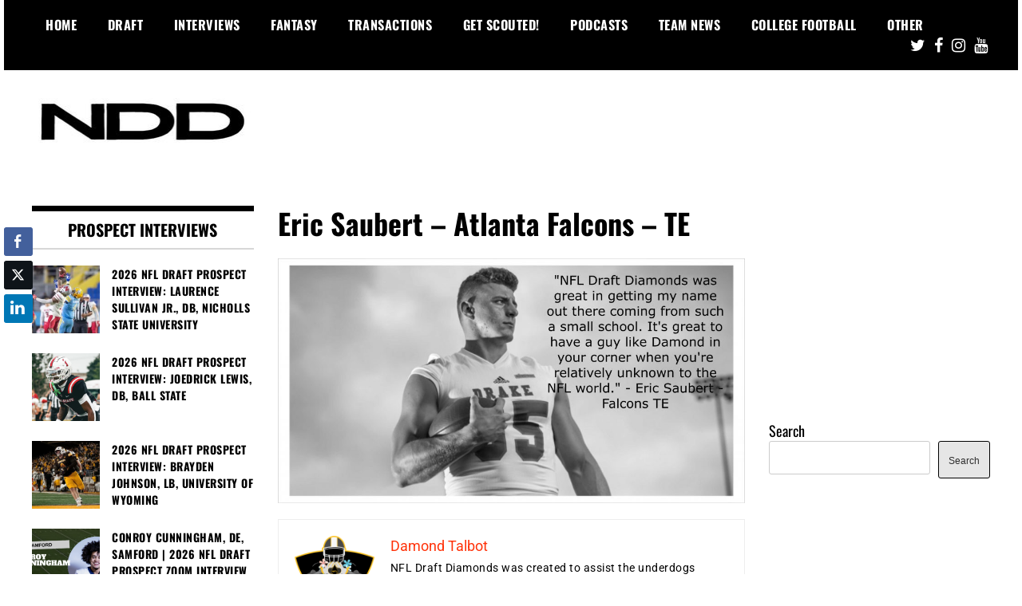

--- FILE ---
content_type: text/html; charset=UTF-8
request_url: https://nfldraftdiamonds.com/2017/07/eric-saubert-atlanta-falcons-te/
body_size: 32792
content:
<!doctype html>
<html lang="en">
<head><meta charset="UTF-8"><script>if(navigator.userAgent.match(/MSIE|Internet Explorer/i)||navigator.userAgent.match(/Trident\/7\..*?rv:11/i)){var href=document.location.href;if(!href.match(/[?&]nowprocket/)){if(href.indexOf("?")==-1){if(href.indexOf("#")==-1){document.location.href=href+"?nowprocket=1"}else{document.location.href=href.replace("#","?nowprocket=1#")}}else{if(href.indexOf("#")==-1){document.location.href=href+"&nowprocket=1"}else{document.location.href=href.replace("#","&nowprocket=1#")}}}}</script><script>(()=>{class RocketLazyLoadScripts{constructor(){this.v="2.0.4",this.userEvents=["keydown","keyup","mousedown","mouseup","mousemove","mouseover","mouseout","touchmove","touchstart","touchend","touchcancel","wheel","click","dblclick","input"],this.attributeEvents=["onblur","onclick","oncontextmenu","ondblclick","onfocus","onmousedown","onmouseenter","onmouseleave","onmousemove","onmouseout","onmouseover","onmouseup","onmousewheel","onscroll","onsubmit"]}async t(){this.i(),this.o(),/iP(ad|hone)/.test(navigator.userAgent)&&this.h(),this.u(),this.l(this),this.m(),this.k(this),this.p(this),this._(),await Promise.all([this.R(),this.L()]),this.lastBreath=Date.now(),this.S(this),this.P(),this.D(),this.O(),this.M(),await this.C(this.delayedScripts.normal),await this.C(this.delayedScripts.defer),await this.C(this.delayedScripts.async),await this.T(),await this.F(),await this.j(),await this.A(),window.dispatchEvent(new Event("rocket-allScriptsLoaded")),this.everythingLoaded=!0,this.lastTouchEnd&&await new Promise(t=>setTimeout(t,500-Date.now()+this.lastTouchEnd)),this.I(),this.H(),this.U(),this.W()}i(){this.CSPIssue=sessionStorage.getItem("rocketCSPIssue"),document.addEventListener("securitypolicyviolation",t=>{this.CSPIssue||"script-src-elem"!==t.violatedDirective||"data"!==t.blockedURI||(this.CSPIssue=!0,sessionStorage.setItem("rocketCSPIssue",!0))},{isRocket:!0})}o(){window.addEventListener("pageshow",t=>{this.persisted=t.persisted,this.realWindowLoadedFired=!0},{isRocket:!0}),window.addEventListener("pagehide",()=>{this.onFirstUserAction=null},{isRocket:!0})}h(){let t;function e(e){t=e}window.addEventListener("touchstart",e,{isRocket:!0}),window.addEventListener("touchend",function i(o){o.changedTouches[0]&&t.changedTouches[0]&&Math.abs(o.changedTouches[0].pageX-t.changedTouches[0].pageX)<10&&Math.abs(o.changedTouches[0].pageY-t.changedTouches[0].pageY)<10&&o.timeStamp-t.timeStamp<200&&(window.removeEventListener("touchstart",e,{isRocket:!0}),window.removeEventListener("touchend",i,{isRocket:!0}),"INPUT"===o.target.tagName&&"text"===o.target.type||(o.target.dispatchEvent(new TouchEvent("touchend",{target:o.target,bubbles:!0})),o.target.dispatchEvent(new MouseEvent("mouseover",{target:o.target,bubbles:!0})),o.target.dispatchEvent(new PointerEvent("click",{target:o.target,bubbles:!0,cancelable:!0,detail:1,clientX:o.changedTouches[0].clientX,clientY:o.changedTouches[0].clientY})),event.preventDefault()))},{isRocket:!0})}q(t){this.userActionTriggered||("mousemove"!==t.type||this.firstMousemoveIgnored?"keyup"===t.type||"mouseover"===t.type||"mouseout"===t.type||(this.userActionTriggered=!0,this.onFirstUserAction&&this.onFirstUserAction()):this.firstMousemoveIgnored=!0),"click"===t.type&&t.preventDefault(),t.stopPropagation(),t.stopImmediatePropagation(),"touchstart"===this.lastEvent&&"touchend"===t.type&&(this.lastTouchEnd=Date.now()),"click"===t.type&&(this.lastTouchEnd=0),this.lastEvent=t.type,t.composedPath&&t.composedPath()[0].getRootNode()instanceof ShadowRoot&&(t.rocketTarget=t.composedPath()[0]),this.savedUserEvents.push(t)}u(){this.savedUserEvents=[],this.userEventHandler=this.q.bind(this),this.userEvents.forEach(t=>window.addEventListener(t,this.userEventHandler,{passive:!1,isRocket:!0})),document.addEventListener("visibilitychange",this.userEventHandler,{isRocket:!0})}U(){this.userEvents.forEach(t=>window.removeEventListener(t,this.userEventHandler,{passive:!1,isRocket:!0})),document.removeEventListener("visibilitychange",this.userEventHandler,{isRocket:!0}),this.savedUserEvents.forEach(t=>{(t.rocketTarget||t.target).dispatchEvent(new window[t.constructor.name](t.type,t))})}m(){const t="return false",e=Array.from(this.attributeEvents,t=>"data-rocket-"+t),i="["+this.attributeEvents.join("],[")+"]",o="[data-rocket-"+this.attributeEvents.join("],[data-rocket-")+"]",s=(e,i,o)=>{o&&o!==t&&(e.setAttribute("data-rocket-"+i,o),e["rocket"+i]=new Function("event",o),e.setAttribute(i,t))};new MutationObserver(t=>{for(const n of t)"attributes"===n.type&&(n.attributeName.startsWith("data-rocket-")||this.everythingLoaded?n.attributeName.startsWith("data-rocket-")&&this.everythingLoaded&&this.N(n.target,n.attributeName.substring(12)):s(n.target,n.attributeName,n.target.getAttribute(n.attributeName))),"childList"===n.type&&n.addedNodes.forEach(t=>{if(t.nodeType===Node.ELEMENT_NODE)if(this.everythingLoaded)for(const i of[t,...t.querySelectorAll(o)])for(const t of i.getAttributeNames())e.includes(t)&&this.N(i,t.substring(12));else for(const e of[t,...t.querySelectorAll(i)])for(const t of e.getAttributeNames())this.attributeEvents.includes(t)&&s(e,t,e.getAttribute(t))})}).observe(document,{subtree:!0,childList:!0,attributeFilter:[...this.attributeEvents,...e]})}I(){this.attributeEvents.forEach(t=>{document.querySelectorAll("[data-rocket-"+t+"]").forEach(e=>{this.N(e,t)})})}N(t,e){const i=t.getAttribute("data-rocket-"+e);i&&(t.setAttribute(e,i),t.removeAttribute("data-rocket-"+e))}k(t){Object.defineProperty(HTMLElement.prototype,"onclick",{get(){return this.rocketonclick||null},set(e){this.rocketonclick=e,this.setAttribute(t.everythingLoaded?"onclick":"data-rocket-onclick","this.rocketonclick(event)")}})}S(t){function e(e,i){let o=e[i];e[i]=null,Object.defineProperty(e,i,{get:()=>o,set(s){t.everythingLoaded?o=s:e["rocket"+i]=o=s}})}e(document,"onreadystatechange"),e(window,"onload"),e(window,"onpageshow");try{Object.defineProperty(document,"readyState",{get:()=>t.rocketReadyState,set(e){t.rocketReadyState=e},configurable:!0}),document.readyState="loading"}catch(t){console.log("WPRocket DJE readyState conflict, bypassing")}}l(t){this.originalAddEventListener=EventTarget.prototype.addEventListener,this.originalRemoveEventListener=EventTarget.prototype.removeEventListener,this.savedEventListeners=[],EventTarget.prototype.addEventListener=function(e,i,o){o&&o.isRocket||!t.B(e,this)&&!t.userEvents.includes(e)||t.B(e,this)&&!t.userActionTriggered||e.startsWith("rocket-")||t.everythingLoaded?t.originalAddEventListener.call(this,e,i,o):(t.savedEventListeners.push({target:this,remove:!1,type:e,func:i,options:o}),"mouseenter"!==e&&"mouseleave"!==e||t.originalAddEventListener.call(this,e,t.savedUserEvents.push,o))},EventTarget.prototype.removeEventListener=function(e,i,o){o&&o.isRocket||!t.B(e,this)&&!t.userEvents.includes(e)||t.B(e,this)&&!t.userActionTriggered||e.startsWith("rocket-")||t.everythingLoaded?t.originalRemoveEventListener.call(this,e,i,o):t.savedEventListeners.push({target:this,remove:!0,type:e,func:i,options:o})}}J(t,e){this.savedEventListeners=this.savedEventListeners.filter(i=>{let o=i.type,s=i.target||window;return e!==o||t!==s||(this.B(o,s)&&(i.type="rocket-"+o),this.$(i),!1)})}H(){EventTarget.prototype.addEventListener=this.originalAddEventListener,EventTarget.prototype.removeEventListener=this.originalRemoveEventListener,this.savedEventListeners.forEach(t=>this.$(t))}$(t){t.remove?this.originalRemoveEventListener.call(t.target,t.type,t.func,t.options):this.originalAddEventListener.call(t.target,t.type,t.func,t.options)}p(t){let e;function i(e){return t.everythingLoaded?e:e.split(" ").map(t=>"load"===t||t.startsWith("load.")?"rocket-jquery-load":t).join(" ")}function o(o){function s(e){const s=o.fn[e];o.fn[e]=o.fn.init.prototype[e]=function(){return this[0]===window&&t.userActionTriggered&&("string"==typeof arguments[0]||arguments[0]instanceof String?arguments[0]=i(arguments[0]):"object"==typeof arguments[0]&&Object.keys(arguments[0]).forEach(t=>{const e=arguments[0][t];delete arguments[0][t],arguments[0][i(t)]=e})),s.apply(this,arguments),this}}if(o&&o.fn&&!t.allJQueries.includes(o)){const e={DOMContentLoaded:[],"rocket-DOMContentLoaded":[]};for(const t in e)document.addEventListener(t,()=>{e[t].forEach(t=>t())},{isRocket:!0});o.fn.ready=o.fn.init.prototype.ready=function(i){function s(){parseInt(o.fn.jquery)>2?setTimeout(()=>i.bind(document)(o)):i.bind(document)(o)}return"function"==typeof i&&(t.realDomReadyFired?!t.userActionTriggered||t.fauxDomReadyFired?s():e["rocket-DOMContentLoaded"].push(s):e.DOMContentLoaded.push(s)),o([])},s("on"),s("one"),s("off"),t.allJQueries.push(o)}e=o}t.allJQueries=[],o(window.jQuery),Object.defineProperty(window,"jQuery",{get:()=>e,set(t){o(t)}})}P(){const t=new Map;document.write=document.writeln=function(e){const i=document.currentScript,o=document.createRange(),s=i.parentElement;let n=t.get(i);void 0===n&&(n=i.nextSibling,t.set(i,n));const c=document.createDocumentFragment();o.setStart(c,0),c.appendChild(o.createContextualFragment(e)),s.insertBefore(c,n)}}async R(){return new Promise(t=>{this.userActionTriggered?t():this.onFirstUserAction=t})}async L(){return new Promise(t=>{document.addEventListener("DOMContentLoaded",()=>{this.realDomReadyFired=!0,t()},{isRocket:!0})})}async j(){return this.realWindowLoadedFired?Promise.resolve():new Promise(t=>{window.addEventListener("load",t,{isRocket:!0})})}M(){this.pendingScripts=[];this.scriptsMutationObserver=new MutationObserver(t=>{for(const e of t)e.addedNodes.forEach(t=>{"SCRIPT"!==t.tagName||t.noModule||t.isWPRocket||this.pendingScripts.push({script:t,promise:new Promise(e=>{const i=()=>{const i=this.pendingScripts.findIndex(e=>e.script===t);i>=0&&this.pendingScripts.splice(i,1),e()};t.addEventListener("load",i,{isRocket:!0}),t.addEventListener("error",i,{isRocket:!0}),setTimeout(i,1e3)})})})}),this.scriptsMutationObserver.observe(document,{childList:!0,subtree:!0})}async F(){await this.X(),this.pendingScripts.length?(await this.pendingScripts[0].promise,await this.F()):this.scriptsMutationObserver.disconnect()}D(){this.delayedScripts={normal:[],async:[],defer:[]},document.querySelectorAll("script[type$=rocketlazyloadscript]").forEach(t=>{t.hasAttribute("data-rocket-src")?t.hasAttribute("async")&&!1!==t.async?this.delayedScripts.async.push(t):t.hasAttribute("defer")&&!1!==t.defer||"module"===t.getAttribute("data-rocket-type")?this.delayedScripts.defer.push(t):this.delayedScripts.normal.push(t):this.delayedScripts.normal.push(t)})}async _(){await this.L();let t=[];document.querySelectorAll("script[type$=rocketlazyloadscript][data-rocket-src]").forEach(e=>{let i=e.getAttribute("data-rocket-src");if(i&&!i.startsWith("data:")){i.startsWith("//")&&(i=location.protocol+i);try{const o=new URL(i).origin;o!==location.origin&&t.push({src:o,crossOrigin:e.crossOrigin||"module"===e.getAttribute("data-rocket-type")})}catch(t){}}}),t=[...new Map(t.map(t=>[JSON.stringify(t),t])).values()],this.Y(t,"preconnect")}async G(t){if(await this.K(),!0!==t.noModule||!("noModule"in HTMLScriptElement.prototype))return new Promise(e=>{let i;function o(){(i||t).setAttribute("data-rocket-status","executed"),e()}try{if(navigator.userAgent.includes("Firefox/")||""===navigator.vendor||this.CSPIssue)i=document.createElement("script"),[...t.attributes].forEach(t=>{let e=t.nodeName;"type"!==e&&("data-rocket-type"===e&&(e="type"),"data-rocket-src"===e&&(e="src"),i.setAttribute(e,t.nodeValue))}),t.text&&(i.text=t.text),t.nonce&&(i.nonce=t.nonce),i.hasAttribute("src")?(i.addEventListener("load",o,{isRocket:!0}),i.addEventListener("error",()=>{i.setAttribute("data-rocket-status","failed-network"),e()},{isRocket:!0}),setTimeout(()=>{i.isConnected||e()},1)):(i.text=t.text,o()),i.isWPRocket=!0,t.parentNode.replaceChild(i,t);else{const i=t.getAttribute("data-rocket-type"),s=t.getAttribute("data-rocket-src");i?(t.type=i,t.removeAttribute("data-rocket-type")):t.removeAttribute("type"),t.addEventListener("load",o,{isRocket:!0}),t.addEventListener("error",i=>{this.CSPIssue&&i.target.src.startsWith("data:")?(console.log("WPRocket: CSP fallback activated"),t.removeAttribute("src"),this.G(t).then(e)):(t.setAttribute("data-rocket-status","failed-network"),e())},{isRocket:!0}),s?(t.fetchPriority="high",t.removeAttribute("data-rocket-src"),t.src=s):t.src="data:text/javascript;base64,"+window.btoa(unescape(encodeURIComponent(t.text)))}}catch(i){t.setAttribute("data-rocket-status","failed-transform"),e()}});t.setAttribute("data-rocket-status","skipped")}async C(t){const e=t.shift();return e?(e.isConnected&&await this.G(e),this.C(t)):Promise.resolve()}O(){this.Y([...this.delayedScripts.normal,...this.delayedScripts.defer,...this.delayedScripts.async],"preload")}Y(t,e){this.trash=this.trash||[];let i=!0;var o=document.createDocumentFragment();t.forEach(t=>{const s=t.getAttribute&&t.getAttribute("data-rocket-src")||t.src;if(s&&!s.startsWith("data:")){const n=document.createElement("link");n.href=s,n.rel=e,"preconnect"!==e&&(n.as="script",n.fetchPriority=i?"high":"low"),t.getAttribute&&"module"===t.getAttribute("data-rocket-type")&&(n.crossOrigin=!0),t.crossOrigin&&(n.crossOrigin=t.crossOrigin),t.integrity&&(n.integrity=t.integrity),t.nonce&&(n.nonce=t.nonce),o.appendChild(n),this.trash.push(n),i=!1}}),document.head.appendChild(o)}W(){this.trash.forEach(t=>t.remove())}async T(){try{document.readyState="interactive"}catch(t){}this.fauxDomReadyFired=!0;try{await this.K(),this.J(document,"readystatechange"),document.dispatchEvent(new Event("rocket-readystatechange")),await this.K(),document.rocketonreadystatechange&&document.rocketonreadystatechange(),await this.K(),this.J(document,"DOMContentLoaded"),document.dispatchEvent(new Event("rocket-DOMContentLoaded")),await this.K(),this.J(window,"DOMContentLoaded"),window.dispatchEvent(new Event("rocket-DOMContentLoaded"))}catch(t){console.error(t)}}async A(){try{document.readyState="complete"}catch(t){}try{await this.K(),this.J(document,"readystatechange"),document.dispatchEvent(new Event("rocket-readystatechange")),await this.K(),document.rocketonreadystatechange&&document.rocketonreadystatechange(),await this.K(),this.J(window,"load"),window.dispatchEvent(new Event("rocket-load")),await this.K(),window.rocketonload&&window.rocketonload(),await this.K(),this.allJQueries.forEach(t=>t(window).trigger("rocket-jquery-load")),await this.K(),this.J(window,"pageshow");const t=new Event("rocket-pageshow");t.persisted=this.persisted,window.dispatchEvent(t),await this.K(),window.rocketonpageshow&&window.rocketonpageshow({persisted:this.persisted})}catch(t){console.error(t)}}async K(){Date.now()-this.lastBreath>45&&(await this.X(),this.lastBreath=Date.now())}async X(){return document.hidden?new Promise(t=>setTimeout(t)):new Promise(t=>requestAnimationFrame(t))}B(t,e){return e===document&&"readystatechange"===t||(e===document&&"DOMContentLoaded"===t||(e===window&&"DOMContentLoaded"===t||(e===window&&"load"===t||e===window&&"pageshow"===t)))}static run(){(new RocketLazyLoadScripts).t()}}RocketLazyLoadScripts.run()})();</script>
	
	<meta name="viewport" content="width=device-width, initial-scale=1">
	<link rel="profile" href="http://gmpg.org/xfn/11">
	<meta name='robots' content='index, follow, max-image-preview:large, max-snippet:-1, max-video-preview:-1' />

	<!-- This site is optimized with the Yoast SEO Premium plugin v26.7 (Yoast SEO v26.7) - https://yoast.com/wordpress/plugins/seo/ -->
	<title>Eric Saubert - Atlanta Falcons - TE</title>
<link data-rocket-prefetch href="https://fonts.googleapis.com" rel="dns-prefetch">
<link data-rocket-prefetch href="https://img1.wsimg.com" rel="dns-prefetch">
<link data-rocket-preload as="style" href="https://fonts.googleapis.com/css?family=Oswald%3A400%2C700%7CRoboto%3A400%2C700&#038;display=swap" rel="preload">
<link href="https://fonts.googleapis.com/css?family=Oswald%3A400%2C700%7CRoboto%3A400%2C700&#038;display=swap" media="print" onload="this.media=&#039;all&#039;" rel="stylesheet">
<style id="wpr-usedcss">img:is([sizes=auto i],[sizes^="auto," i]){contain-intrinsic-size:3000px 1500px}img.emoji{display:inline!important;border:none!important;box-shadow:none!important;height:1em!important;width:1em!important;margin:0 .07em!important;vertical-align:-.1em!important;background:0 0!important;padding:0!important}.wp-block-button__link{align-content:center;box-sizing:border-box;cursor:pointer;display:inline-block;height:100%;text-align:center;width:100%;word-break:break-word}.wp-block-button__link.alignright{text-align:right}:where(.wp-block-button__link){border-radius:9999px;box-shadow:none;padding:calc(.667em + 2px) calc(1.333em + 2px);text-decoration:none}.wp-block-button[style*=text-decoration] .wp-block-button__link{text-decoration:inherit}:root :where(.wp-block-button .wp-block-button__link.is-style-outline),:root :where(.wp-block-button.is-style-outline>.wp-block-button__link){border:2px solid;padding:.667em 1.333em}:root :where(.wp-block-button .wp-block-button__link.is-style-outline:not(.has-text-color)),:root :where(.wp-block-button.is-style-outline>.wp-block-button__link:not(.has-text-color)){color:currentColor}:root :where(.wp-block-button .wp-block-button__link.is-style-outline:not(.has-background)),:root :where(.wp-block-button.is-style-outline>.wp-block-button__link:not(.has-background)){background-color:initial;background-image:none}.wp-block-buttons{box-sizing:border-box}.wp-block-buttons>.wp-block-button{display:inline-block;margin:0}.wp-block-buttons[style*=text-decoration] .wp-block-button,.wp-block-buttons[style*=text-decoration] .wp-block-button__link{text-decoration:inherit}:where(.wp-block-calendar table:not(.has-background) th){background:#ddd}:where(.wp-block-columns){margin-bottom:1.75em}:where(.wp-block-columns.has-background){padding:1.25em 2.375em}:where(.wp-block-post-comments input[type=submit]){border:none}:where(.wp-block-cover-image:not(.has-text-color)),:where(.wp-block-cover:not(.has-text-color)){color:#fff}:where(.wp-block-cover-image.is-light:not(.has-text-color)),:where(.wp-block-cover.is-light:not(.has-text-color)){color:#000}:root :where(.wp-block-cover h1:not(.has-text-color)),:root :where(.wp-block-cover h2:not(.has-text-color)),:root :where(.wp-block-cover h3:not(.has-text-color)),:root :where(.wp-block-cover h4:not(.has-text-color)),:root :where(.wp-block-cover h5:not(.has-text-color)),:root :where(.wp-block-cover h6:not(.has-text-color)),:root :where(.wp-block-cover p:not(.has-text-color)){color:inherit}:where(.wp-block-file){margin-bottom:1.5em}:where(.wp-block-file__button){border-radius:2em;display:inline-block;padding:.5em 1em}:where(.wp-block-file__button):is(a):active,:where(.wp-block-file__button):is(a):focus,:where(.wp-block-file__button):is(a):hover,:where(.wp-block-file__button):is(a):visited{box-shadow:none;color:#fff;opacity:.85;text-decoration:none}:where(.wp-block-group.wp-block-group-is-layout-constrained){position:relative}:root :where(.wp-block-image.is-style-rounded img,.wp-block-image .is-style-rounded img){border-radius:9999px}:where(.wp-block-latest-comments:not([style*=line-height] .wp-block-latest-comments__comment)){line-height:1.1}:where(.wp-block-latest-comments:not([style*=line-height] .wp-block-latest-comments__comment-excerpt p)){line-height:1.8}:root :where(.wp-block-latest-posts.is-grid){padding:0}:root :where(.wp-block-latest-posts.wp-block-latest-posts__list){padding-left:0}ol,ul{box-sizing:border-box}:root :where(.wp-block-list.has-background){padding:1.25em 2.375em}:where(.wp-block-navigation.has-background .wp-block-navigation-item a:not(.wp-element-button)),:where(.wp-block-navigation.has-background .wp-block-navigation-submenu a:not(.wp-element-button)){padding:.5em 1em}:where(.wp-block-navigation .wp-block-navigation__submenu-container .wp-block-navigation-item a:not(.wp-element-button)),:where(.wp-block-navigation .wp-block-navigation__submenu-container .wp-block-navigation-submenu a:not(.wp-element-button)),:where(.wp-block-navigation .wp-block-navigation__submenu-container .wp-block-navigation-submenu button.wp-block-navigation-item__content),:where(.wp-block-navigation .wp-block-navigation__submenu-container .wp-block-pages-list__item button.wp-block-navigation-item__content){padding:.5em 1em}:root :where(p.has-background){padding:1.25em 2.375em}:where(p.has-text-color:not(.has-link-color)) a{color:inherit}:where(.wp-block-post-comments-form) input:not([type=submit]),:where(.wp-block-post-comments-form) textarea{border:1px solid #949494;font-family:inherit;font-size:1em}:where(.wp-block-post-comments-form) input:where(:not([type=submit]):not([type=checkbox])),:where(.wp-block-post-comments-form) textarea{padding:calc(.667em + 2px)}:where(.wp-block-post-excerpt){box-sizing:border-box;margin-bottom:var(--wp--style--block-gap);margin-top:var(--wp--style--block-gap)}:where(.wp-block-preformatted.has-background){padding:1.25em 2.375em}.wp-block-search__button{margin-left:10px;word-break:normal}.wp-block-search__button svg{height:1.25em;min-height:24px;min-width:24px;width:1.25em;fill:currentColor;vertical-align:text-bottom}:where(.wp-block-search__button){border:1px solid #ccc;padding:6px 10px}.wp-block-search__inside-wrapper{display:flex;flex:auto;flex-wrap:nowrap;max-width:100%}.wp-block-search__label{width:100%}.wp-block-search__input{appearance:none;border:1px solid #949494;flex-grow:1;margin-left:0;margin-right:0;min-width:3rem;padding:8px;text-decoration:unset!important}:where(.wp-block-search__input){font-family:inherit;font-size:inherit;font-style:inherit;font-weight:inherit;letter-spacing:inherit;line-height:inherit;text-transform:inherit}:where(.wp-block-search__button-inside .wp-block-search__inside-wrapper){border:1px solid #949494;box-sizing:border-box;padding:4px}:where(.wp-block-search__button-inside .wp-block-search__inside-wrapper) .wp-block-search__input{border:none;border-radius:0;padding:0 4px}:where(.wp-block-search__button-inside .wp-block-search__inside-wrapper) .wp-block-search__input:focus{outline:0}:where(.wp-block-search__button-inside .wp-block-search__inside-wrapper) :where(.wp-block-search__button){padding:4px 8px}:root :where(.wp-block-separator.is-style-dots){height:auto;line-height:1;text-align:center}:root :where(.wp-block-separator.is-style-dots):before{color:currentColor;content:"···";font-family:serif;font-size:1.5em;letter-spacing:2em;padding-left:2em}:root :where(.wp-block-site-logo.is-style-rounded){border-radius:9999px}:where(.wp-block-social-links:not(.is-style-logos-only)) .wp-social-link{background-color:#f0f0f0;color:#444}:where(.wp-block-social-links:not(.is-style-logos-only)) .wp-social-link-amazon{background-color:#f90;color:#fff}:where(.wp-block-social-links:not(.is-style-logos-only)) .wp-social-link-bandcamp{background-color:#1ea0c3;color:#fff}:where(.wp-block-social-links:not(.is-style-logos-only)) .wp-social-link-behance{background-color:#0757fe;color:#fff}:where(.wp-block-social-links:not(.is-style-logos-only)) .wp-social-link-bluesky{background-color:#0a7aff;color:#fff}:where(.wp-block-social-links:not(.is-style-logos-only)) .wp-social-link-codepen{background-color:#1e1f26;color:#fff}:where(.wp-block-social-links:not(.is-style-logos-only)) .wp-social-link-deviantart{background-color:#02e49b;color:#fff}:where(.wp-block-social-links:not(.is-style-logos-only)) .wp-social-link-discord{background-color:#5865f2;color:#fff}:where(.wp-block-social-links:not(.is-style-logos-only)) .wp-social-link-dribbble{background-color:#e94c89;color:#fff}:where(.wp-block-social-links:not(.is-style-logos-only)) .wp-social-link-dropbox{background-color:#4280ff;color:#fff}:where(.wp-block-social-links:not(.is-style-logos-only)) .wp-social-link-etsy{background-color:#f45800;color:#fff}:where(.wp-block-social-links:not(.is-style-logos-only)) .wp-social-link-facebook{background-color:#0866ff;color:#fff}:where(.wp-block-social-links:not(.is-style-logos-only)) .wp-social-link-fivehundredpx{background-color:#000;color:#fff}:where(.wp-block-social-links:not(.is-style-logos-only)) .wp-social-link-flickr{background-color:#0461dd;color:#fff}:where(.wp-block-social-links:not(.is-style-logos-only)) .wp-social-link-foursquare{background-color:#e65678;color:#fff}:where(.wp-block-social-links:not(.is-style-logos-only)) .wp-social-link-github{background-color:#24292d;color:#fff}:where(.wp-block-social-links:not(.is-style-logos-only)) .wp-social-link-goodreads{background-color:#eceadd;color:#382110}:where(.wp-block-social-links:not(.is-style-logos-only)) .wp-social-link-google{background-color:#ea4434;color:#fff}:where(.wp-block-social-links:not(.is-style-logos-only)) .wp-social-link-gravatar{background-color:#1d4fc4;color:#fff}:where(.wp-block-social-links:not(.is-style-logos-only)) .wp-social-link-instagram{background-color:#f00075;color:#fff}:where(.wp-block-social-links:not(.is-style-logos-only)) .wp-social-link-lastfm{background-color:#e21b24;color:#fff}:where(.wp-block-social-links:not(.is-style-logos-only)) .wp-social-link-linkedin{background-color:#0d66c2;color:#fff}:where(.wp-block-social-links:not(.is-style-logos-only)) .wp-social-link-mastodon{background-color:#3288d4;color:#fff}:where(.wp-block-social-links:not(.is-style-logos-only)) .wp-social-link-medium{background-color:#000;color:#fff}:where(.wp-block-social-links:not(.is-style-logos-only)) .wp-social-link-meetup{background-color:#f6405f;color:#fff}:where(.wp-block-social-links:not(.is-style-logos-only)) .wp-social-link-patreon{background-color:#000;color:#fff}:where(.wp-block-social-links:not(.is-style-logos-only)) .wp-social-link-pinterest{background-color:#e60122;color:#fff}:where(.wp-block-social-links:not(.is-style-logos-only)) .wp-social-link-pocket{background-color:#ef4155;color:#fff}:where(.wp-block-social-links:not(.is-style-logos-only)) .wp-social-link-reddit{background-color:#ff4500;color:#fff}:where(.wp-block-social-links:not(.is-style-logos-only)) .wp-social-link-skype{background-color:#0478d7;color:#fff}:where(.wp-block-social-links:not(.is-style-logos-only)) .wp-social-link-snapchat{background-color:#fefc00;color:#fff;stroke:#000}:where(.wp-block-social-links:not(.is-style-logos-only)) .wp-social-link-soundcloud{background-color:#ff5600;color:#fff}:where(.wp-block-social-links:not(.is-style-logos-only)) .wp-social-link-spotify{background-color:#1bd760;color:#fff}:where(.wp-block-social-links:not(.is-style-logos-only)) .wp-social-link-telegram{background-color:#2aabee;color:#fff}:where(.wp-block-social-links:not(.is-style-logos-only)) .wp-social-link-threads{background-color:#000;color:#fff}:where(.wp-block-social-links:not(.is-style-logos-only)) .wp-social-link-tiktok{background-color:#000;color:#fff}:where(.wp-block-social-links:not(.is-style-logos-only)) .wp-social-link-tumblr{background-color:#011835;color:#fff}:where(.wp-block-social-links:not(.is-style-logos-only)) .wp-social-link-twitch{background-color:#6440a4;color:#fff}:where(.wp-block-social-links:not(.is-style-logos-only)) .wp-social-link-twitter{background-color:#1da1f2;color:#fff}:where(.wp-block-social-links:not(.is-style-logos-only)) .wp-social-link-vimeo{background-color:#1eb7ea;color:#fff}:where(.wp-block-social-links:not(.is-style-logos-only)) .wp-social-link-vk{background-color:#4680c2;color:#fff}:where(.wp-block-social-links:not(.is-style-logos-only)) .wp-social-link-wordpress{background-color:#3499cd;color:#fff}:where(.wp-block-social-links:not(.is-style-logos-only)) .wp-social-link-whatsapp{background-color:#25d366;color:#fff}:where(.wp-block-social-links:not(.is-style-logos-only)) .wp-social-link-x{background-color:#000;color:#fff}:where(.wp-block-social-links:not(.is-style-logos-only)) .wp-social-link-yelp{background-color:#d32422;color:#fff}:where(.wp-block-social-links:not(.is-style-logos-only)) .wp-social-link-youtube{background-color:red;color:#fff}:where(.wp-block-social-links.is-style-logos-only) .wp-social-link{background:0 0}:where(.wp-block-social-links.is-style-logos-only) .wp-social-link svg{height:1.25em;width:1.25em}:where(.wp-block-social-links.is-style-logos-only) .wp-social-link-amazon{color:#f90}:where(.wp-block-social-links.is-style-logos-only) .wp-social-link-bandcamp{color:#1ea0c3}:where(.wp-block-social-links.is-style-logos-only) .wp-social-link-behance{color:#0757fe}:where(.wp-block-social-links.is-style-logos-only) .wp-social-link-bluesky{color:#0a7aff}:where(.wp-block-social-links.is-style-logos-only) .wp-social-link-codepen{color:#1e1f26}:where(.wp-block-social-links.is-style-logos-only) .wp-social-link-deviantart{color:#02e49b}:where(.wp-block-social-links.is-style-logos-only) .wp-social-link-discord{color:#5865f2}:where(.wp-block-social-links.is-style-logos-only) .wp-social-link-dribbble{color:#e94c89}:where(.wp-block-social-links.is-style-logos-only) .wp-social-link-dropbox{color:#4280ff}:where(.wp-block-social-links.is-style-logos-only) .wp-social-link-etsy{color:#f45800}:where(.wp-block-social-links.is-style-logos-only) .wp-social-link-facebook{color:#0866ff}:where(.wp-block-social-links.is-style-logos-only) .wp-social-link-fivehundredpx{color:#000}:where(.wp-block-social-links.is-style-logos-only) .wp-social-link-flickr{color:#0461dd}:where(.wp-block-social-links.is-style-logos-only) .wp-social-link-foursquare{color:#e65678}:where(.wp-block-social-links.is-style-logos-only) .wp-social-link-github{color:#24292d}:where(.wp-block-social-links.is-style-logos-only) .wp-social-link-goodreads{color:#382110}:where(.wp-block-social-links.is-style-logos-only) .wp-social-link-google{color:#ea4434}:where(.wp-block-social-links.is-style-logos-only) .wp-social-link-gravatar{color:#1d4fc4}:where(.wp-block-social-links.is-style-logos-only) .wp-social-link-instagram{color:#f00075}:where(.wp-block-social-links.is-style-logos-only) .wp-social-link-lastfm{color:#e21b24}:where(.wp-block-social-links.is-style-logos-only) .wp-social-link-linkedin{color:#0d66c2}:where(.wp-block-social-links.is-style-logos-only) .wp-social-link-mastodon{color:#3288d4}:where(.wp-block-social-links.is-style-logos-only) .wp-social-link-medium{color:#000}:where(.wp-block-social-links.is-style-logos-only) .wp-social-link-meetup{color:#f6405f}:where(.wp-block-social-links.is-style-logos-only) .wp-social-link-patreon{color:#000}:where(.wp-block-social-links.is-style-logos-only) .wp-social-link-pinterest{color:#e60122}:where(.wp-block-social-links.is-style-logos-only) .wp-social-link-pocket{color:#ef4155}:where(.wp-block-social-links.is-style-logos-only) .wp-social-link-reddit{color:#ff4500}:where(.wp-block-social-links.is-style-logos-only) .wp-social-link-skype{color:#0478d7}:where(.wp-block-social-links.is-style-logos-only) .wp-social-link-snapchat{color:#fff;stroke:#000}:where(.wp-block-social-links.is-style-logos-only) .wp-social-link-soundcloud{color:#ff5600}:where(.wp-block-social-links.is-style-logos-only) .wp-social-link-spotify{color:#1bd760}:where(.wp-block-social-links.is-style-logos-only) .wp-social-link-telegram{color:#2aabee}:where(.wp-block-social-links.is-style-logos-only) .wp-social-link-threads{color:#000}:where(.wp-block-social-links.is-style-logos-only) .wp-social-link-tiktok{color:#000}:where(.wp-block-social-links.is-style-logos-only) .wp-social-link-tumblr{color:#011835}:where(.wp-block-social-links.is-style-logos-only) .wp-social-link-twitch{color:#6440a4}:where(.wp-block-social-links.is-style-logos-only) .wp-social-link-twitter{color:#1da1f2}:where(.wp-block-social-links.is-style-logos-only) .wp-social-link-vimeo{color:#1eb7ea}:where(.wp-block-social-links.is-style-logos-only) .wp-social-link-vk{color:#4680c2}:where(.wp-block-social-links.is-style-logos-only) .wp-social-link-whatsapp{color:#25d366}:where(.wp-block-social-links.is-style-logos-only) .wp-social-link-wordpress{color:#3499cd}:where(.wp-block-social-links.is-style-logos-only) .wp-social-link-x{color:#000}:where(.wp-block-social-links.is-style-logos-only) .wp-social-link-yelp{color:#d32422}:where(.wp-block-social-links.is-style-logos-only) .wp-social-link-youtube{color:red}:root :where(.wp-block-social-links .wp-social-link a){padding:.25em}:root :where(.wp-block-social-links.is-style-logos-only .wp-social-link a){padding:0}:root :where(.wp-block-social-links.is-style-pill-shape .wp-social-link a){padding-left:.6666666667em;padding-right:.6666666667em}:root :where(.wp-block-tag-cloud.is-style-outline){display:flex;flex-wrap:wrap;gap:1ch}:root :where(.wp-block-tag-cloud.is-style-outline a){border:1px solid;font-size:unset!important;margin-right:0;padding:1ch 2ch;text-decoration:none!important}:root :where(.wp-block-table-of-contents){box-sizing:border-box}:where(.wp-block-term-description){box-sizing:border-box;margin-bottom:var(--wp--style--block-gap);margin-top:var(--wp--style--block-gap)}:where(pre.wp-block-verse){font-family:inherit}.wp-element-button{cursor:pointer}:root{--wp--preset--font-size--normal:16px;--wp--preset--font-size--huge:42px}.screen-reader-text{border:0;clip-path:inset(50%);height:1px;margin:-1px;overflow:hidden;padding:0;position:absolute;width:1px;word-wrap:normal!important}.screen-reader-text:focus{background-color:#ddd;clip-path:none;color:#444;display:block;font-size:1em;height:auto;left:5px;line-height:normal;padding:15px 23px 14px;text-decoration:none;top:5px;width:auto;z-index:100000}html :where(.has-border-color){border-style:solid}html :where([style*=border-top-color]){border-top-style:solid}html :where([style*=border-right-color]){border-right-style:solid}html :where([style*=border-bottom-color]){border-bottom-style:solid}html :where([style*=border-left-color]){border-left-style:solid}html :where([style*=border-width]){border-style:solid}html :where([style*=border-top-width]){border-top-style:solid}html :where([style*=border-right-width]){border-right-style:solid}html :where([style*=border-bottom-width]){border-bottom-style:solid}html :where([style*=border-left-width]){border-left-style:solid}html :where(img[class*=wp-image-]){height:auto;max-width:100%}:where(figure){margin:0 0 1em}html :where(.is-position-sticky){--wp-admin--admin-bar--position-offset:var(--wp-admin--admin-bar--height,0px)}@media screen and (max-width:600px){html :where(.is-position-sticky){--wp-admin--admin-bar--position-offset:0px}}.wp-block-button__link{color:#fff;background-color:#32373c;border-radius:9999px;box-shadow:none;text-decoration:none;padding:calc(.667em + 2px) calc(1.333em + 2px);font-size:1.125em}:root{--wp--preset--aspect-ratio--square:1;--wp--preset--aspect-ratio--4-3:4/3;--wp--preset--aspect-ratio--3-4:3/4;--wp--preset--aspect-ratio--3-2:3/2;--wp--preset--aspect-ratio--2-3:2/3;--wp--preset--aspect-ratio--16-9:16/9;--wp--preset--aspect-ratio--9-16:9/16;--wp--preset--color--black:#000000;--wp--preset--color--cyan-bluish-gray:#abb8c3;--wp--preset--color--white:#ffffff;--wp--preset--color--pale-pink:#f78da7;--wp--preset--color--vivid-red:#cf2e2e;--wp--preset--color--luminous-vivid-orange:#ff6900;--wp--preset--color--luminous-vivid-amber:#fcb900;--wp--preset--color--light-green-cyan:#7bdcb5;--wp--preset--color--vivid-green-cyan:#00d084;--wp--preset--color--pale-cyan-blue:#8ed1fc;--wp--preset--color--vivid-cyan-blue:#0693e3;--wp--preset--color--vivid-purple:#9b51e0;--wp--preset--gradient--vivid-cyan-blue-to-vivid-purple:linear-gradient(135deg,rgba(6, 147, 227, 1) 0%,rgb(155, 81, 224) 100%);--wp--preset--gradient--light-green-cyan-to-vivid-green-cyan:linear-gradient(135deg,rgb(122, 220, 180) 0%,rgb(0, 208, 130) 100%);--wp--preset--gradient--luminous-vivid-amber-to-luminous-vivid-orange:linear-gradient(135deg,rgba(252, 185, 0, 1) 0%,rgba(255, 105, 0, 1) 100%);--wp--preset--gradient--luminous-vivid-orange-to-vivid-red:linear-gradient(135deg,rgba(255, 105, 0, 1) 0%,rgb(207, 46, 46) 100%);--wp--preset--gradient--very-light-gray-to-cyan-bluish-gray:linear-gradient(135deg,rgb(238, 238, 238) 0%,rgb(169, 184, 195) 100%);--wp--preset--gradient--cool-to-warm-spectrum:linear-gradient(135deg,rgb(74, 234, 220) 0%,rgb(151, 120, 209) 20%,rgb(207, 42, 186) 40%,rgb(238, 44, 130) 60%,rgb(251, 105, 98) 80%,rgb(254, 248, 76) 100%);--wp--preset--gradient--blush-light-purple:linear-gradient(135deg,rgb(255, 206, 236) 0%,rgb(152, 150, 240) 100%);--wp--preset--gradient--blush-bordeaux:linear-gradient(135deg,rgb(254, 205, 165) 0%,rgb(254, 45, 45) 50%,rgb(107, 0, 62) 100%);--wp--preset--gradient--luminous-dusk:linear-gradient(135deg,rgb(255, 203, 112) 0%,rgb(199, 81, 192) 50%,rgb(65, 88, 208) 100%);--wp--preset--gradient--pale-ocean:linear-gradient(135deg,rgb(255, 245, 203) 0%,rgb(182, 227, 212) 50%,rgb(51, 167, 181) 100%);--wp--preset--gradient--electric-grass:linear-gradient(135deg,rgb(202, 248, 128) 0%,rgb(113, 206, 126) 100%);--wp--preset--gradient--midnight:linear-gradient(135deg,rgb(2, 3, 129) 0%,rgb(40, 116, 252) 100%);--wp--preset--font-size--small:13px;--wp--preset--font-size--medium:20px;--wp--preset--font-size--large:36px;--wp--preset--font-size--x-large:42px;--wp--preset--spacing--20:0.44rem;--wp--preset--spacing--30:0.67rem;--wp--preset--spacing--40:1rem;--wp--preset--spacing--50:1.5rem;--wp--preset--spacing--60:2.25rem;--wp--preset--spacing--70:3.38rem;--wp--preset--spacing--80:5.06rem;--wp--preset--shadow--natural:6px 6px 9px rgba(0, 0, 0, .2);--wp--preset--shadow--deep:12px 12px 50px rgba(0, 0, 0, .4);--wp--preset--shadow--sharp:6px 6px 0px rgba(0, 0, 0, .2);--wp--preset--shadow--outlined:6px 6px 0px -3px rgba(255, 255, 255, 1),6px 6px rgba(0, 0, 0, 1);--wp--preset--shadow--crisp:6px 6px 0px rgba(0, 0, 0, 1)}:where(.is-layout-flex){gap:.5em}:where(.is-layout-grid){gap:.5em}body .is-layout-flex{display:flex}.is-layout-flex{flex-wrap:wrap;align-items:center}.is-layout-flex>:is(*,div){margin:0}:where(.wp-block-post-template.is-layout-flex){gap:1.25em}:where(.wp-block-post-template.is-layout-grid){gap:1.25em}:where(.wp-block-columns.is-layout-flex){gap:2em}:where(.wp-block-columns.is-layout-grid){gap:2em}:root :where(.wp-block-pullquote){font-size:1.5em;line-height:1.6}@font-face{font-family:ssb-icon;src:url('https://nfldraftdiamonds.com/wp-content/plugins/simple-social-buttons/assets/fonts/ssb-icon.eot?eahqa2');src:url('https://nfldraftdiamonds.com/wp-content/plugins/simple-social-buttons/assets/fonts/ssb-icon.eot?eahqa2#iefix') format('embedded-opentype'),url('https://nfldraftdiamonds.com/wp-content/plugins/simple-social-buttons/assets/fonts/ssb-icon.ttf?eahqa2') format('truetype'),url('https://nfldraftdiamonds.com/wp-content/plugins/simple-social-buttons/assets/fonts/ssb-icon.woff?eahqa2') format('woff'),url('https://nfldraftdiamonds.com/wp-content/plugins/simple-social-buttons/assets/fonts/ssb-icon.svg?eahqa2#ssb-icon') format('svg');font-weight:400;font-style:normal;font-display:swap}div.simplesocialbuttons{height:auto;margin:-5px auto 5px -5px;text-align:left;clear:left;font-size:0;direction:ltr}.fb-like iframe{max-width:none!important}.simplesocialbuttons button{border:0;padding:0;margin:0;cursor:pointer;display:inline-block;margin:5px;-webkit-box-shadow:none;box-shadow:none;font-family:Helvetica,Arial,sans-serif;-webkit-box-sizing:border-box;box-sizing:border-box;font-weight:400;text-transform:capitalize!important;white-space:nowrap;text-shadow:none!important;width:auto;letter-spacing:0;word-spacing:0;overflow:visible}.simplesocialbuttons button:focus,.simplesocialbuttons button:hover{outline:0}.simplesocialbuttons button.simplesocial-fb-share:after{content:"\e905"}.simplesocialbuttons button.simplesocial-twt-share:after{content:"\e920"}.simplesocialbuttons button.simplesocial-linkedin-share:after{content:"\e907"}.simplesocialbuttons_inline{-webkit-transition:.3s ease-in-out;transition:all .3s ease-in-out}.simplesocialbuttons button:after{font-family:ssb-icon!important;speak:none;font-style:normal;font-weight:400;font-variant:normal;text-transform:none;-webkit-font-smoothing:antialiased;speak:none;font-style:normal;font-weight:400;font-variant:normal;text-transform:none;-webkit-font-smoothing:antialiased;-moz-osx-font-smoothing:grayscale;left:0;position:absolute;font-size:17px;top:0;width:38px;height:38px;text-align:center;line-height:38px;border-radius:3px}.simplesocialbuttons .ssb-fb-like{height:20px!important;line-height:20px!important;margin:5px}[data-tooltip]{position:relative}.simplesocialbuttons.simplesocial-simple-round button span.ssb_tooltip,.ssb_copy_btn[data-tooltip]:before{content:attr(data-tooltip);position:absolute;bottom:100%;right:10%;background:#8d96a0;color:#fff;padding:2px 5px 3px;border-radius:6px;margin-bottom:10px;width:fit-content}.simplesocialbuttons button span.ssb_tooltip{display:none}.simplesocialbuttons-float-left-center [data-tooltip]:before,.simplesocialbuttons-float-left-center.simplesocial-simple-round button span.ssb_tooltip{left:100%;bottom:0;margin-left:10px;margin-bottom:0}.simplesocialbuttons.simplesocial-simple-round button{height:38px;line-height:30px;padding:4px 15px 4px 48px;display:inline-block;text-decoration:none;font-size:14px;position:relative;color:#fff;margin:5px;border-radius:3px;-webkit-box-shadow:none;box-shadow:none}.simplesocialbuttons.simplesocial-simple-round button:hover{-webkit-box-shadow:none;box-shadow:none;color:#fff}.simplesocialbuttons.simplesocial-simple-round button:before{content:'';left:0;position:absolute;font-size:17px;top:0;width:38px;height:38px;text-align:center;line-height:38px;border-radius:3px;-webkit-transition:.2s ease-in-out;transition:all .2s ease-in-out}.simplesocialbuttons.simplesocial-simple-round button span{position:relative;z-index:1}.simplesocialbuttons.simplesocial-simple-round button:hover:before{width:100%}.simplesocialbuttons.simplesocial-simple-round button.simplesocial-fb-share{background:#43609c}.simplesocialbuttons.simplesocial-simple-round button.simplesocial-twt-share{background:#0f1419}.simplesocialbuttons.simplesocial-simple-round button.simplesocial-linkedin-share{background:#0077b5}.simplesocialbuttons.simplesocial-simple-round button.simplesocial-fb-share:after,.simplesocialbuttons.simplesocial-simple-round button.simplesocial-fb-share:before{background:#354e83}.simplesocialbuttons.simplesocial-simple-round button.simplesocial-twt-share:after,.simplesocialbuttons.simplesocial-simple-round button.simplesocial-twt-share:before{background:rgba(255,255,255,.02)}.simplesocialbuttons.simplesocial-simple-round button.simplesocial-linkedin-share:after,.simplesocialbuttons.simplesocial-simple-round button.simplesocial-linkedin-share:before{background:#044568}.simplesocialbuttons.simplesocial-simple-round button.simplesocial-fb-share:not(:hover):before,.simplesocialbuttons.simplesocial-simple-round button.simplesocial-linkedin-share:not(:hover):before,.simplesocialbuttons.simplesocial-simple-round button.simplesocial-twt-share:not(:hover):before{background:rgba(0,0,0,.2);width:36px}.simplesocialbuttons.simplesocial-simple-round button.simplesocial-fb-share:after,.simplesocialbuttons.simplesocial-simple-round button.simplesocial-linkedin-share:after,.simplesocialbuttons.simplesocial-simple-round button.simplesocial-twt-share:after{background:0 0}.simplesocialbuttons.simplesocial-simple-round button.simplesocial-fb-share .ssb_counter{color:#43609c}.simplesocialbuttons.simplesocial-simple-round button.simplesocial-twt-share .ssb_counter{color:#0f1419}.simplesocialbuttons.simplesocial-simple-round button.simplesocial-linkedin-share .ssb_counter{color:#0077b5}.ssb_counter{font-family:Helvetica,Arial,sans-serif}div[class*=simplesocialbuttons-float].simplesocialbuttons.simplesocial-simple-round button.simplesocial-fb-share .ssb_counter{background:#fff;border:1px solid #43609c}div[class*=simplesocialbuttons-float].simplesocialbuttons.simplesocial-simple-round button.simplesocial-twt-share .ssb_counter{background:#fff;border:1px solid #0f1419}div[class*=simplesocialbuttons-float].simplesocialbuttons.simplesocial-simple-round button.simplesocial-linkedin-share .ssb_counter{background:#fff;border:1px solid #0077b5}div[class*=simplesocialbuttons-float]:not(.simplesocial-simple-icons) button .ssb_counter{min-width:15px;height:15px;color:#fff;top:-10px;border:1px solid #fff;border-radius:0;font-size:8px;line-height:14px}div.simplesocialbuttons.simplesocialbuttons-float-left-center:not(.simplesocial-simple-icons) button .ssb_counter{right:-10px;font-size:10px;left:auto}div[class*=simplesocialbuttons-float]:not(.simplesocial-simple-icons) button{height:36px;width:36px;-webkit-box-sizing:border-box;box-sizing:border-box}div[class*=simplesocialbuttons-float]:not(.simplesocial-simple-icons) button span.simplesocialtxt{display:none}div[class*=simplesocialbuttons-float]:not(.simplesocial-simple-icons) button .ssb_counter{position:absolute;color:#fff;line-height:15px;height:17px}div[class*=simplesocialbuttons-float].simplesocialbuttons:not(.simplesocial-simple-icons) button{padding-left:34px;padding-right:0!important;margin:3px 0}.ssb-fb-like{height:38px;line-height:38px;margin:0 5px;vertical-align:middle}.ssb-fb-like span{vertical-align:middle!important;right:15px;margin-inline:5px}.ssb-fb-like iframe{visibility:inherit!important}div[class*=simplesocialbuttons-float].simplesocialbuttons .ssb-fb-like{margin:5px 0;height:auto;line-height:1}div[class*=simplesocialbuttons-float] :is(.ssb-fb-like,button):nth-child(2){-webkit-animation-delay:.2s;animation-delay:.2s}div[class*=simplesocialbuttons-float] :is(.ssb-fb-like,button):nth-child(3){-webkit-animation-delay:.4s;animation-delay:.4s}div[class*=simplesocialbuttons-float] :is(.ssb-fb-like,button):nth-child(4){-webkit-animation-delay:.6s;animation-delay:.6s}div[class*=simplesocialbuttons-float] :is(.ssb-fb-like,button):nth-child(5){-webkit-animation-delay:.8s;animation-delay:.8s}div[class*=simplesocialbuttons-float] :is(.ssb-fb-like,button):nth-child(6){-webkit-animation-delay:1s;animation-delay:1s}div[class*=simplesocialbuttons-float] :is(.ssb-fb-like,button):nth-child(7){-webkit-animation-delay:1.2s;animation-delay:1.2s}div[class*=simplesocialbuttons-float] :is(.ssb-fb-like,button):nth-child(8){-webkit-animation-delay:1.4s;animation-delay:1.4s}div[class*=simplesocialbuttons-float] :is(.ssb-fb-like,button):nth-child(9){-webkit-animation-delay:1.6s;animation-delay:1.6s}div[class*=simplesocialbuttons-float] :is(.ssb-fb-like,button):nth-child(10){-webkit-animation-delay:1.8s;animation-delay:1.8s}div[class*=simplesocialbuttons-float] :is(.ssb-fb-like,button):nth-child(11){-webkit-animation-delay:2s;animation-delay:2s}div[class*=simplesocialbuttons-float] :is(.ssb-fb-like,button):nth-child(12){-webkit-animation-delay:2.2s;animation-delay:2.2s}div[class*=simplesocialbuttons-float] :is(.ssb-fb-like,button):nth-child(13){-webkit-animation-delay:2.4s;animation-delay:2.4s}div[class*=simplesocialbuttons-float] :is(.ssb-fb-like,button):nth-child(14){-webkit-animation-delay:2.6s;animation-delay:2.6s}div[class*=simplesocialbuttons-float] :is(.ssb-fb-like,button):nth-child(15){-webkit-animation-delay:2.8s;animation-delay:2.8s}div[class*=simplesocialbuttons-float] :is(.ssb-fb-like,button):nth-child(16){-webkit-animation-delay:3s;animation-delay:3s}div[class*=simplesocialbuttons-float] :is(.ssb-fb-like,button):nth-child(17){-webkit-animation-delay:3.2s;animation-delay:3.2s}div[class*=simplesocialbuttons-float] :is(.ssb-fb-like,button):nth-child(18){-webkit-animation-delay:3.4s;animation-delay:3.4s}div[class*=simplesocialbuttons-float] :is(.ssb-fb-like,button):nth-child(19){-webkit-animation-delay:3.6s;animation-delay:3.6s}div[class*=simplesocialbuttons-float]{position:fixed;width:36px;z-index:1000;text-align:center;z-index:9999}div.simplesocialbuttons.simplesocialbuttons-align-left{text-align:left}div.simplesocialbuttons.simplesocialbuttons-float-left-center{left:0;top:50%;-webkit-transform:translateY(-50%);transform:translateY(-50%);margin:0}div.simplesocialbuttons[class*=simplesocialbuttons-float-left]{align-items:flex-start}.ssb_counter{padding:0 2px}.ssb-hide-floating-bar{-webkit-box-sizing:border-box;box-sizing:border-box;width:24px;height:24px;line-height:22px;border-radius:13px;vertical-align:middle;display:-webkit-box;display:-ms-flexbox;display:flex;-webkit-box-align:center;-ms-flex-align:center;align-items:center;-webkit-box-pack:center;-ms-flex-pack:center;justify-content:center;cursor:pointer;text-align:center;opacity:0;fill:#232323;-webkit-transition:opacity .25s,fill .15s,background .15s,-webkit-transform .15s;transition:opacity .25s,fill .15s,background .15s,transform .15s,-webkit-transform .15s;-webkit-transform:translateX(-10px);-ms-transform:translateX(-10px);transform:translateX(-10px);margin-top:6px;position:relative;left:25px;margin-left:-13px}.simplesocialbuttons-float-left-center:hover .ssb-hide-floating-bar{opacity:.6;-webkit-transform:translateX(0);-ms-transform:translateX(0);transform:translateX(0)}.ssb-hide-floating-bar:hover{background-color:rgba(0,0,0,.4);fill:#fff;opacity:1}@media only screen and (max-width:1024px){.ssb-hide-floating-bar{background-color:rgba(0,0,0,.4);fill:#fff;opacity:1;left:28px!important;transform:translateX(-10px)!important;padding:0 6px 0 4px!important}}div[class*=simplesocialbuttons-float] .ssb-fb-like,div[class*=simplesocialbuttons-float] button{transition:all .2s linear}.ssb-hide-float-buttons .ssb-fb-like,.ssb-hide-float-buttons button{transform:translatex(-100%);opacity:0}.ssb-hide-float-buttons .ssb-hide-floating-bar{background-color:rgba(0,0,0,.4);fill:#fff;opacity:1;-webkit-transform:translateX(0);-ms-transform:translateX(0);transform:translateX(0)}.ssb-hide-floating-bar svg{transition:all .2s linear}.ssb-hide-float-buttons .ssb-hide-floating-bar svg{transform:rotate(180deg)}div[class*=simplesocialbuttons-float].simplesocial-simple-round button[class*="-share"]:not(:hover):before{width:0}.simplesocialbuttons h2::before{display:none}body div.simplesocialbuttons.simplesocialbuttons-float-left-center{left:5px}body div.simplesocialbuttons.simplesocialbuttons-float-left-center button:after{width:34px;height:34px;text-align:center;line-height:35px;border-radius:3px}.simplesocialbuttons button.simplesocial-linkedin-share:after{margin-top:-1px}@media (max-width:1024px){body,html{overflow:visible!important}.ssb_wrapper-closed{position:absolute;top:10px;right:10px;width:14px;height:14px;transform:rotate(45deg);cursor:pointer}.ssb_wrapper-closed:after{height:2px;width:100%;background:#000;content:'';position:absolute;top:6px;left:0}.ssb_wrapper-closed:before{height:100%;width:2px;background:#000;content:'';position:absolute;top:0;left:6px}.ssb_wrapper_mobile{position:fixed;inset:0;background:rgba(0,0,0,.5);visibility:hidden}.ssb_wrapper_mobile.ssb_wrapper_mobile_open{visibility:visible}}@font-face{font-display:swap;font-family:Oswald;font-style:normal;font-weight:400;src:url(https://fonts.gstatic.com/s/oswald/v53/TK3IWkUHHAIjg75cFRf3bXL8LICs1_Fv40pKlN4NNSeSASz7FmlWHYg.woff2) format('woff2');unicode-range:U+0000-00FF,U+0131,U+0152-0153,U+02BB-02BC,U+02C6,U+02DA,U+02DC,U+0304,U+0308,U+0329,U+2000-206F,U+20AC,U+2122,U+2191,U+2193,U+2212,U+2215,U+FEFF,U+FFFD}@font-face{font-display:swap;font-family:Oswald;font-style:normal;font-weight:700;src:url(https://fonts.gstatic.com/s/oswald/v53/TK3IWkUHHAIjg75cFRf3bXL8LICs1_Fv40pKlN4NNSeSASz7FmlWHYg.woff2) format('woff2');unicode-range:U+0000-00FF,U+0131,U+0152-0153,U+02BB-02BC,U+02C6,U+02DA,U+02DC,U+0304,U+0308,U+0329,U+2000-206F,U+20AC,U+2122,U+2191,U+2193,U+2212,U+2215,U+FEFF,U+FFFD}@font-face{font-display:swap;font-family:Roboto;font-style:normal;font-weight:400;font-stretch:100%;src:url(https://fonts.gstatic.com/s/roboto/v47/KFO7CnqEu92Fr1ME7kSn66aGLdTylUAMa3yUBA.woff2) format('woff2');unicode-range:U+0000-00FF,U+0131,U+0152-0153,U+02BB-02BC,U+02C6,U+02DA,U+02DC,U+0304,U+0308,U+0329,U+2000-206F,U+20AC,U+2122,U+2191,U+2193,U+2212,U+2215,U+FEFF,U+FFFD}@font-face{font-display:swap;font-family:Roboto;font-style:normal;font-weight:700;font-stretch:100%;src:url(https://fonts.gstatic.com/s/roboto/v47/KFO7CnqEu92Fr1ME7kSn66aGLdTylUAMa3yUBA.woff2) format('woff2');unicode-range:U+0000-00FF,U+0131,U+0152-0153,U+02BB-02BC,U+02C6,U+02DA,U+02DC,U+0304,U+0308,U+0329,U+2000-206F,U+20AC,U+2122,U+2191,U+2193,U+2212,U+2215,U+FEFF,U+FFFD}@font-face{font-display:swap;font-family:FontAwesome;src:url('https://nfldraftdiamonds.com/wp-content/themes/madd-magazine/js/lib/font-awesome/fonts/fontawesome-webfont.eot?v=4.7.0');src:url('https://nfldraftdiamonds.com/wp-content/themes/madd-magazine/js/lib/font-awesome/fonts/fontawesome-webfont.eot?#iefix&v=4.7.0') format('embedded-opentype'),url('https://nfldraftdiamonds.com/wp-content/themes/madd-magazine/js/lib/font-awesome/fonts/fontawesome-webfont.woff2?v=4.7.0') format('woff2'),url('https://nfldraftdiamonds.com/wp-content/themes/madd-magazine/js/lib/font-awesome/fonts/fontawesome-webfont.woff?v=4.7.0') format('woff'),url('https://nfldraftdiamonds.com/wp-content/themes/madd-magazine/js/lib/font-awesome/fonts/fontawesome-webfont.ttf?v=4.7.0') format('truetype'),url('https://nfldraftdiamonds.com/wp-content/themes/madd-magazine/js/lib/font-awesome/fonts/fontawesome-webfont.svg?v=4.7.0#fontawesomeregular') format('svg');font-weight:400;font-style:normal}.fa{display:inline-block;font:14px/1 FontAwesome;font-size:inherit;text-rendering:auto;-webkit-font-smoothing:antialiased;-moz-osx-font-smoothing:grayscale}.fa-twitter:before{content:"\f099"}.fa-facebook:before{content:"\f09a"}.fa-youtube:before{content:"\f167"}.fa-instagram:before{content:"\f16d"}.swiper-wrapper{position:relative;width:100%;height:100%;z-index:1;display:-webkit-box;display:-webkit-flex;display:-ms-flexbox;display:flex;-webkit-transition-property:-webkit-transform;transition-property:-webkit-transform;-o-transition-property:transform;transition-property:transform;transition-property:transform,-webkit-transform;-webkit-box-sizing:content-box;box-sizing:content-box}.swiper-wrapper{-webkit-transform:translate3d(0,0,0);transform:translate3d(0,0,0)}.swiper-slide{-webkit-flex-shrink:0;-ms-flex-negative:0;flex-shrink:0;width:100%;height:100%;position:relative;-webkit-transition-property:-webkit-transform;transition-property:-webkit-transform;-o-transition-property:transform;transition-property:transform;transition-property:transform,-webkit-transform}.swiper-button-lock{display:none}.swiper-pagination-bullet{width:8px;height:8px;display:inline-block;border-radius:100%;background:#000;opacity:.2}button.swiper-pagination-bullet{border:none;margin:0;padding:0;-webkit-box-shadow:none;box-shadow:none;-webkit-appearance:none;-moz-appearance:none;appearance:none}.swiper-pagination-clickable .swiper-pagination-bullet{cursor:pointer}.swiper-pagination-bullet-active{opacity:1;background:#007aff}.swiper-pagination-lock{display:none}.swiper-scrollbar-drag{height:100%;width:100%;position:relative;background:rgba(0,0,0,.5);border-radius:10px;left:0;top:0}.swiper-scrollbar-lock{display:none}.swiper-zoom-container{width:100%;height:100%;display:-webkit-box;display:-webkit-flex;display:-ms-flexbox;display:flex;-webkit-box-pack:center;-webkit-justify-content:center;-ms-flex-pack:center;justify-content:center;-webkit-box-align:center;-webkit-align-items:center;-ms-flex-align:center;align-items:center;text-align:center}.swiper-zoom-container>canvas,.swiper-zoom-container>img,.swiper-zoom-container>svg{max-width:100%;max-height:100%;-o-object-fit:contain;object-fit:contain}.swiper-slide-zoomed{cursor:move}.swiper-lazy-preloader{width:42px;height:42px;position:absolute;left:50%;top:50%;margin-left:-21px;margin-top:-21px;z-index:10;-webkit-transform-origin:50%;-ms-transform-origin:50%;transform-origin:50%;-webkit-animation:1s steps(12,end) infinite swiper-preloader-spin;animation:1s steps(12,end) infinite swiper-preloader-spin}.swiper-lazy-preloader:after{display:block;content:'';width:100%;height:100%;background-image:url("data:image/svg+xml;charset=utf-8,%3Csvg%20viewBox%3D'0%200%20120%20120'%20xmlns%3D'http%3A%2F%2Fwww.w3.org%2F2000%2Fsvg'%20xmlns%3Axlink%3D'http%3A%2F%2Fwww.w3.org%2F1999%2Fxlink'%3E%3Cdefs%3E%3Cline%20id%3D'l'%20x1%3D'60'%20x2%3D'60'%20y1%3D'7'%20y2%3D'27'%20stroke%3D'%236c6c6c'%20stroke-width%3D'11'%20stroke-linecap%3D'round'%2F%3E%3C%2Fdefs%3E%3Cg%3E%3Cuse%20xlink%3Ahref%3D'%23l'%20opacity%3D'.27'%2F%3E%3Cuse%20xlink%3Ahref%3D'%23l'%20opacity%3D'.27'%20transform%3D'rotate(30%2060%2C60)'%2F%3E%3Cuse%20xlink%3Ahref%3D'%23l'%20opacity%3D'.27'%20transform%3D'rotate(60%2060%2C60)'%2F%3E%3Cuse%20xlink%3Ahref%3D'%23l'%20opacity%3D'.27'%20transform%3D'rotate(90%2060%2C60)'%2F%3E%3Cuse%20xlink%3Ahref%3D'%23l'%20opacity%3D'.27'%20transform%3D'rotate(120%2060%2C60)'%2F%3E%3Cuse%20xlink%3Ahref%3D'%23l'%20opacity%3D'.27'%20transform%3D'rotate(150%2060%2C60)'%2F%3E%3Cuse%20xlink%3Ahref%3D'%23l'%20opacity%3D'.37'%20transform%3D'rotate(180%2060%2C60)'%2F%3E%3Cuse%20xlink%3Ahref%3D'%23l'%20opacity%3D'.46'%20transform%3D'rotate(210%2060%2C60)'%2F%3E%3Cuse%20xlink%3Ahref%3D'%23l'%20opacity%3D'.56'%20transform%3D'rotate(240%2060%2C60)'%2F%3E%3Cuse%20xlink%3Ahref%3D'%23l'%20opacity%3D'.66'%20transform%3D'rotate(270%2060%2C60)'%2F%3E%3Cuse%20xlink%3Ahref%3D'%23l'%20opacity%3D'.75'%20transform%3D'rotate(300%2060%2C60)'%2F%3E%3Cuse%20xlink%3Ahref%3D'%23l'%20opacity%3D'.85'%20transform%3D'rotate(330%2060%2C60)'%2F%3E%3C%2Fg%3E%3C%2Fsvg%3E");background-position:50%;background-size:100%;background-repeat:no-repeat}@-webkit-keyframes swiper-preloader-spin{100%{-webkit-transform:rotate(360deg);transform:rotate(360deg)}}@keyframes swiper-preloader-spin{100%{-webkit-transform:rotate(360deg);transform:rotate(360deg)}}html{font-family:sans-serif;-webkit-text-size-adjust:100%;-ms-text-size-adjust:100%}body{margin:0}article,aside,details,figcaption,figure,footer,header,main,menu,nav,section,summary{display:block}audio,canvas,progress,video{display:inline-block;vertical-align:baseline}audio:not([controls]){display:none;height:0}[hidden],template{display:none}a{background-color:transparent}a:hover{outline:0}abbr[title]{border-bottom:1px dotted}strong{font-weight:700}dfn{font-style:italic}h1{font-size:2em;margin:.67em 0}mark{background:#ff0;color:#000}small{font-size:80%}sub,sup{font-size:75%;line-height:0;position:relative;vertical-align:baseline}sup{top:-.5em}sub{bottom:-.25em}img{border:0}svg:not(:root){overflow:hidden}figure{margin:1em 40px}hr{box-sizing:content-box;height:0}pre{overflow:auto}code,kbd,pre,samp{font-family:monospace,monospace;font-size:1em}button,input,optgroup,select,textarea{color:inherit;font:inherit;margin:0}button{overflow:visible}button,select{text-transform:none}button,html input[type=button],input[type=submit]{-webkit-appearance:button;cursor:pointer}button[disabled],html input[disabled]{cursor:default}button::-moz-focus-inner,input::-moz-focus-inner{border:0;padding:0}input{line-height:normal}input[type=checkbox],input[type=radio]{box-sizing:border-box;padding:0}input[type=number]::-webkit-inner-spin-button,input[type=number]::-webkit-outer-spin-button{height:auto}input[type=search]::-webkit-search-cancel-button,input[type=search]::-webkit-search-decoration{-webkit-appearance:none}fieldset{border:1px solid silver;margin:0 2px;padding:.35em .625em .75em}legend{border:0;padding:0}textarea{overflow:auto}optgroup{font-weight:700}table{border-collapse:collapse;border-spacing:0}td,th{padding:0}body,button,input,optgroup,select,textarea{color:#404040;font-family:sans-serif;font-size:16px;font-size:1rem;line-height:1.5}h1,h2,h3,h4,h5,h6{clear:both}p{margin-bottom:1.5em}cite,dfn,em,i{font-style:italic}blockquote{margin:0 1.5em}address{margin:0 0 1.5em}pre{background:#eee;font-family:"Courier 10 Pitch",Courier,monospace;font-size:15px;font-size:.9375rem;line-height:1.6;margin-bottom:1.6em;max-width:100%;overflow:auto;padding:1.6em}code,kbd,var{font-family:Monaco,Consolas,"Andale Mono","DejaVu Sans Mono",monospace;font-size:15px;font-size:.9375rem}abbr{border-bottom:1px dotted #666;cursor:help}ins,mark{background:#fff9c0;text-decoration:none}big{font-size:125%}html{box-sizing:border-box}*,:after,:before{box-sizing:inherit}body{background:#fff}hr{background-color:#ccc;border:0;height:1px;margin-bottom:1.5em}ol,ul{margin:0 0 1.5em 3em}ul{list-style:none}ol{list-style:decimal}li>ol,li>ul{margin-bottom:0;margin-left:1.5em}dt{font-weight:700}dd{margin:0 1.5em 1.5em}figure{margin:1em 0}table{margin:0 0 1.5em;width:100%}button,input[type=button],input[type=submit]{border:1px solid;border-color:#000;border-radius:3px;background:#e6e6e6;color:rgba(0,0,0,.8);font-size:12px;font-size:.75rem;line-height:1;padding:.6em 1em .4em}button:hover,input[type=button]:hover,input[type=submit]:hover{background:#333;color:#fff}button:active,button:focus,input[type=button]:active,input[type=button]:focus,input[type=submit]:active,input[type=submit]:focus{background:#333;color:#fff}input[type=email],input[type=number],input[type=search],input[type=text],input[type=time],input[type=url],textarea{color:#666;border:1px solid #ccc;border-radius:3px;padding:8px}input[type=email]:focus,input[type=number]:focus,input[type=search]:focus,input[type=text]:focus,input[type=time]:focus,input[type=url]:focus,textarea:focus{color:#111}select{border:1px solid #ccc}textarea{width:100%}a{color:#4169e1}a:visited{color:purple}a:active,a:focus,a:hover{color:#191970}a:focus{outline:dotted thin}.screen-reader-text{border:0;clip:rect(1px,1px,1px,1px);clip-path:inset(50%);height:1px;margin:-1px;overflow:hidden;padding:0;position:absolute!important;width:1px;word-wrap:normal!important}.screen-reader-text:focus{background-color:#f1f1f1;border-radius:3px;box-shadow:0 0 2px 2px rgba(0,0,0,.6);clip:auto!important;clip-path:none;color:#21759b;display:block;font-size:14px;font-size:.875rem;font-weight:700;height:auto;left:5px;line-height:normal;padding:15px 23px 14px;text-decoration:none;top:5px;width:auto;z-index:100000}.clear:after,.clear:before,.site-content:after,.site-content:before{content:"";display:table;table-layout:fixed}.clear:after,.site-content:after{clear:both}.widget{margin:0 0 1.5em}.widget select{max-width:100%}.sticky{display:block}.hentry{margin:0 0 1.5em}embed,iframe,object{max-width:100%}.custom-logo-link{display:inline-block}body{color:#000;font-family:Oswald,sans-serif;font-weight:400;font-size:18px;margin:0;min-width:320px;padding:0;position:relative;line-height:1.42857;-webkit-font-smoothing:antialiased;-moz-osx-font-smoothing:grayscale}a{color:#ff3209;-webkit-transition:.3s linear;-moz-transition:.3s linear;-o-transition:.3s linear;transition:all .3s linear;text-decoration:none}a:hover{color:#b4b3b3}.rpwwt-widget a:hover,a:hover{color:#999}.rpwwt-widget a{color:#000}*{-webkit-box-sizing:border-box;-moz-box-sizing:border-box;box-sizing:border-box}iframe{max-width:100%}img{height:auto;max-width:100%}h1{font-size:2em;margin:0 0 .5em;line-height:1.2}h3{font-size:1.8em;margin:0 0 .5em;line-height:1.2}h3{font-size:1.6em;margin:0 0 .5em;line-height:1.2}ul{margin:1em 0}.body-content,input,p,select,textarea{font-family:Roboto,sans-serif}p{letter-spacing:.5px;font-weight:400;margin:1em 0}input,select,textarea{margin-bottom:5px;resize:none;width:100%}input[type=submit]{background:#000;color:#fff;cursor:pointer;font-weight:700;letter-spacing:.07em;padding:11px 0;font-size:1rem;text-transform:uppercase}.clearfix:after,.clearfix:before,.container:after,.container:before,.row:after,.row:before{content:" ";display:table}.clearfix:after,.container:after,.row:after{clear:both}.container{margin:0 auto;max-width:1230px;padding-left:15px;padding-right:15px;width:100%}.row{margin-left:-15px;margin-right:-15px}.col-md-3,.col-md-6,.col-md-9,.col-sm-6{float:left;min-height:1px;padding-left:15px;padding-right:15px;position:relative;width:100%}.col-md-3{width:25%}.col-md-6,.col-sm-6{width:50%}.col-md-9{width:75%}.col-md-push-3{left:25%}.col-md-pull-6{right:50%}.col-md-pull-9{right:75%}.screen-reader-text{clip:rect(1px,1px,1px,1px);height:1px;overflow:hidden;position:absolute!important;width:1px;word-wrap:normal!important}.alignright{float:right;margin:5px 0 20px 20px}.sticky{position:fixed}::-moz-selection{background-color:#000;color:#fff}::selection{background-color:#000;color:#fff}.header{background:#000;position:relative}.header-inner{padding:20px 0}.logo-wrap a{color:#000}.logo-wrap img{display:block;height:auto}.header-site-branding .site-title{font-size:2em;font-family:inherit;font-weight:700;line-height:1.2;margin:.2em 0}.header-site-branding .site-title a{color:#000}.header-site-branding .site-description{font-size:1em;margin:0}#touch-menu{display:none;width:26px;height:30px;margin:0;right:15px;top:14px;position:absolute;z-index:5}#touch-menu span:after,#touch-menu span:before{content:"";position:absolute;left:0;top:-9px}#touch-menu span:after{top:9px}#touch-menu span{position:relative;display:block;top:12px}#touch-menu span,#touch-menu span:after,#touch-menu span:before{width:100%;height:2px;background-color:#fff;transition:all .3s;backface-visibility:hidden;border-radius:2px}#touch-menu.on span{background-color:transparent}#touch-menu.on span:before{transform:rotate(45deg) translate(5px,5px)}#touch-menu.on span:after{transform:rotate(-45deg) translate(7px,-8px)}.site-navigation{float:left;font-size:.9em;letter-spacing:.5px;font-weight:700}.site-navigation ul{list-style-type:none;margin:0;padding:0}.site-navigation ul li{display:inline-block;padding:0 2px;position:relative}.site-navigation ul li:last-child{padding-right:0}header .site-navigation a{color:#fff;text-transform:uppercase;padding:6px 15px;position:relative}header .site-navigation a:hover{background:#ff3209}.social-wrap{font-size:20px;float:right;line-height:25px}.social-wrap a{display:inline-block;color:#fff;margin:0 3px;text-decoration:none}.social-wrap a:hover{color:#9b9b9b}.top-ads-wrap{padding:35px 0}.top-ads-block{text-align:right}.top-ads-block p{margin:0}.footer{background:#202020;color:#fff;margin-top:45px;width:100%}.footer p{font-size:15px;font-weight:400;letter-spacing:.5px;color:#fff}.footer-top{padding:15px 0 5px}.footer-widget{float:left;width:25%}.footer-widget{padding-left:15px;padding-right:15px}.footer-widget{line-height:1.66;margin-bottom:20px;margin-top:20px}.footer-bot{background:#000;color:#838383;font-size:14px;padding:18px 0}.author-credits{text-align:right}.author-credits a{color:#838383;text-decoration:none}.site-wrapper{background:#fff;margin:0 auto;max-width:1270px}.pagination{text-align:center;padding-top:10px;width:100%;font-size:inherit;letter-spacing:inherit;font-weight:inherit;clear:both}.sidebar-wrap{word-wrap:break-word}.sidebar-wrap .site-branding{margin-bottom:40px}.sidebar-wrap .site-branding .site-title{font-size:2.2em;margin:.5em 0 .2em;font-weight:700}.sidebar-wrap .site-branding .site-title a{color:#000}.sidebar-wrap .site-branding .site-description{font-size:1.2em;margin:0}.sidebar-wrap .widget-title{border-top:7px solid #000;border-bottom:2px solid #d7d7d7;font-size:20px;font-weight:700;line-height:1.2;margin-bottom:20px;padding:11px;text-align:center;text-transform:uppercase}.sidebar-wrap .sidebar-widget{margin-bottom:20px}.sidebar-wrap ul{margin:0 0 1em}.sidebar-wrap ul a,.widget a{color:#000}.sidebar-wrap ul a:hover,.widget a:hover{color:#999}.sidebar-wrap .rpwwt-widget ul li{margin-bottom:15px}.sidebar-wrap .rpwwt-widget ul li img{margin:0 15px 10px 0;height:auto!important;width:85px!important}.sidebar-wrap .rpwwt-post-title{display:block;font-size:14px;font-weight:700;line-height:1.5;letter-spacing:.5px;margin:0 0 .6em;text-transform:uppercase}.comments-area{font-size:14px}.comments-area p{font-size:1em;margin:.8em 0}.comments-area ol,.comments-area ul{margin-left:0;padding-left:0;list-style-type:none}.comments-area ol ol,.comments-area ul ul{padding-left:20px}.comments-area a{color:#3b3839}@media only screen and (max-width :992px){.col-md-3,.col-md-6,.col-md-9{left:0;right:auto}.col-md-3{width:50%}.col-md-6,.col-md-9{width:100%}.header-inner{padding:14px 0}.social-wrap{float:none}#touch-menu{display:block}.site-navigation{display:none;float:none;position:absolute;top:55px;background:#fff;left:0;text-align:left;z-index:99;width:100%}header .site-navigation a:hover{background:0 0!important}header .site-navigation a{color:#000}.site-navigation div>ul,.site-navigation>ul{padding:10px 15px;text-align:left;border-bottom:2px solid #333}.site-navigation ul li{display:block;padding:5px 0}.site-navigation .sub-menu{padding:0 0 0 15px}body{font-size:16px}.top-ads-widget{padding-bottom:15px}.top-ads-block{text-align:left}.sidebar-wrap .rpwwt-post-title{font-size:1em}.footer-widget{width:50%}.footer-widget:nth-child(odd){clear:left}.sidebar-wrap{margin-top:40px}}@media only screen and (max-width :767px){.col-md-3,.col-md-6,.col-md-9,.col-sm-6{left:0;right:auto;width:100%}.footer-widget{float:none;width:100%}.author-credits,.footer-copyright{margin:3px 0;text-align:center}.top-ads-wrap{padding:20px 0}}@media only screen and (min-width :992px){.site-navigation ul li:hover>.sub-menu{display:block}.site-navigation .sub-menu{background:#000;display:none;font-size:15px;left:0;margin:0;padding:5px 0;position:absolute;text-align:left;top:29px;z-index:55}.site-navigation .sub-menu ul{left:100%;top:0}.site-navigation ul li .sub-menu li{display:block;min-width:180px;padding:5px 9px}.sub-menu li:hover{color:#e2e2e2}.site-navigation ul .sub-menu li a{display:block}}.rpwwt-widget ul{list-style:none;margin-left:0;margin-right:0;padding-left:0;padding-right:0}.rpwwt-widget ul li{overflow:hidden;margin:0 0 1.5em}.rpwwt-widget ul li:last-child{margin:0}.rpwwt-widget .screen-reader-text{border:0;clip:rect(1px,1px,1px,1px);-webkit-clip-path:inset(50%);clip-path:inset(50%);height:1px;margin:-1px;overflow:hidden;padding:0;position:absolute!important;width:1px;word-wrap:normal!important;word-break:normal}.rpwwt-widget .screen-reader-text:focus{background-color:#f1f1f1;border-radius:3px;box-shadow:0 0 2px 2px rgba(0,0,0,.6);clip:auto!important;-webkit-clip-path:none;clip-path:none;color:#21759b;display:block;font-size:.875rem;font-weight:700;height:auto;right:5px;line-height:normal;padding:15px 23px 14px;text-decoration:none;top:5px;width:auto;z-index:100000}.rpwwt-widget ul li img{display:inline;float:left;margin:.3em .75em .75em 0}#rpwwt-recent-posts-widget-with-thumbnails-10 img{width:75px;height:75px}#rpwwt-recent-posts-widget-with-thumbnails-11 img{width:75px;height:75px}#rpwwt-recent-posts-widget-with-thumbnails-12 img{width:75px;height:75px}#rpwwt-recent-posts-widget-with-thumbnails-13 img{width:75px;height:75px}#rpwwt-recent-posts-widget-with-thumbnails-14 img{width:75px;height:75px}#rpwwt-recent-posts-widget-with-thumbnails-15 img{width:75px;height:75px}#rpwwt-recent-posts-widget-with-thumbnails-16 img{width:75px;height:75px}#rpwwt-recent-posts-widget-with-thumbnails-17 img{width:75px;height:75px}#rpwwt-recent-posts-widget-with-thumbnails-19 img{width:75px;height:75px}.site-description,.site-title{position:absolute;clip:rect(1px,1px,1px,1px)}.saboxplugin-wrap{-webkit-box-sizing:border-box;-moz-box-sizing:border-box;-ms-box-sizing:border-box;box-sizing:border-box;border:1px solid #eee;width:100%;clear:both;display:block;overflow:hidden;word-wrap:break-word;position:relative}.saboxplugin-wrap .saboxplugin-gravatar{float:left;padding:0 20px 20px}.saboxplugin-wrap .saboxplugin-gravatar img{max-width:100px;height:auto;border-radius:0}.saboxplugin-wrap .saboxplugin-authorname{font-size:18px;line-height:1;margin:20px 0 0 20px;display:block}.saboxplugin-wrap .saboxplugin-authorname a{text-decoration:none}.saboxplugin-wrap .saboxplugin-authorname a:focus{outline:0}.saboxplugin-wrap .saboxplugin-desc{display:block;margin:5px 20px}.saboxplugin-wrap .saboxplugin-desc a{text-decoration:underline}.saboxplugin-wrap .saboxplugin-desc p{margin:5px 0 12px}.saboxplugin-wrap .saboxplugin-socials{position:relative;display:block;background:#fcfcfc;padding:5px;border-top:1px solid #eee}.saboxplugin-wrap .saboxplugin-socials a svg{width:20px;height:20px}.saboxplugin-wrap .saboxplugin-socials a:hover{opacity:.8;-webkit-transition:opacity .4s;-moz-transition:opacity .4s;-o-transition:opacity .4s;transition:opacity .4s;box-shadow:none!important;-webkit-box-shadow:none!important}.saboxplugin-wrap .saboxplugin-socials .saboxplugin-icon-grey{text-decoration:inherit;box-shadow:none;position:relative;display:-moz-inline-stack;display:inline-block;vertical-align:middle;zoom:1;margin:10px 5px;color:#444;fill:#444}.clearfix:after,.clearfix:before{content:' ';display:table;line-height:0;clear:both}@media screen and (max-width:480px){.saboxplugin-wrap{text-align:center}.saboxplugin-wrap .saboxplugin-gravatar{float:none;padding:20px 0;text-align:center;margin:0 auto;display:block}.saboxplugin-wrap .saboxplugin-gravatar img{float:none;display:inline-block;display:-moz-inline-stack;vertical-align:middle;zoom:1}.saboxplugin-wrap .saboxplugin-desc{margin:0 10px 20px;text-align:center}.saboxplugin-wrap .saboxplugin-authorname{text-align:center;margin:10px 0 20px}}body .saboxplugin-authorname a,body .saboxplugin-authorname a:hover{box-shadow:none;-webkit-box-shadow:none}.saboxplugin-socials{line-height:1!important}.rtl .saboxplugin-wrap .saboxplugin-gravatar{float:right}.rtl .saboxplugin-wrap .saboxplugin-authorname{display:flex;align-items:center}.saboxplugin-wrap{margin-top:0;margin-bottom:0;padding:0}.saboxplugin-wrap .saboxplugin-authorname{font-size:18px;line-height:25px}.saboxplugin-wrap .saboxplugin-desc,.saboxplugin-wrap .saboxplugin-desc p{font-size:14px!important;line-height:21px!important}.saboxplugin-wrap .saboxplugin-socials a svg{width:18px;height:18px}</style><link rel="preload" data-rocket-preload as="image" href="https://nfldraftdiamonds.com/wp-content/uploads/2017/07/img_2391-1024x538.jpg" imagesrcset="https://nfldraftdiamonds.com/wp-content/uploads/2017/07/img_2391-1024x538.jpg 1024w, https://nfldraftdiamonds.com/wp-content/uploads/2017/07/img_2391-590x310.jpg 590w, https://nfldraftdiamonds.com/wp-content/uploads/2017/07/img_2391-768x403.jpg 768w" imagesizes="(max-width: 1000px) 100vw, 1000px" fetchpriority="high">
	<link rel="canonical" href="https://nfldraftdiamonds.com/2017/07/eric-saubert-atlanta-falcons-te/" />
	<meta property="og:locale" content="en_US" />
	<meta property="og:type" content="article" />
	<meta property="og:title" content="Eric Saubert - Atlanta Falcons - TE" />
	<meta property="og:url" content="https://nfldraftdiamonds.com/2017/07/eric-saubert-atlanta-falcons-te/" />
	<meta property="og:site_name" content="NFL Draft Diamonds" />
	<meta property="article:publisher" content="http://www.facebook.com/nfldraftdiamonds" />
	<meta property="article:author" content="https://www.facebook.com/nfldraftdiamonds" />
	<meta property="article:published_time" content="2017-07-17T02:06:42+00:00" />
	<meta property="og:image" content="https://nfldraftdiamonds.com/wp-content/uploads/2017/07/img_2391.jpg" />
	<meta property="og:image:width" content="3000" />
	<meta property="og:image:height" content="1575" />
	<meta property="og:image:type" content="image/jpeg" />
	<meta name="author" content="Damond Talbot" />
	<meta name="twitter:card" content="summary_large_image" />
	<meta name="twitter:creator" content="@DamondTalbot" />
	<meta name="twitter:site" content="@draftdiamonds" />
	<meta name="twitter:label1" content="Written by" />
	<meta name="twitter:data1" content="Damond Talbot" />
	<script type="application/ld+json" class="yoast-schema-graph">{"@context":"https://schema.org","@graph":[{"@type":"Article","@id":"https://nfldraftdiamonds.com/2017/07/eric-saubert-atlanta-falcons-te/#article","isPartOf":{"@id":"https://nfldraftdiamonds.com/2017/07/eric-saubert-atlanta-falcons-te/"},"author":{"name":"Damond Talbot","@id":"https://nfldraftdiamonds.com/#/schema/person/37ecde748b8be6c1ee1067d687c3851e"},"headline":"Eric Saubert &#8211; Atlanta Falcons &#8211; TE","datePublished":"2017-07-17T02:06:42+00:00","mainEntityOfPage":{"@id":"https://nfldraftdiamonds.com/2017/07/eric-saubert-atlanta-falcons-te/"},"wordCount":7,"commentCount":0,"publisher":{"@id":"https://nfldraftdiamonds.com/#organization"},"image":{"@id":"https://nfldraftdiamonds.com/2017/07/eric-saubert-atlanta-falcons-te/#primaryimage"},"thumbnailUrl":"https://nfldraftdiamonds.com/wp-content/uploads/2017/07/img_2391.jpg","keywords":["NFL","NFL Draft","nfl draft diamonds testimonials","NFL Draft Prospect"],"articleSection":["Testimonials"],"inLanguage":"en","potentialAction":[{"@type":"CommentAction","name":"Comment","target":["https://nfldraftdiamonds.com/2017/07/eric-saubert-atlanta-falcons-te/#respond"]}]},{"@type":"WebPage","@id":"https://nfldraftdiamonds.com/2017/07/eric-saubert-atlanta-falcons-te/","url":"https://nfldraftdiamonds.com/2017/07/eric-saubert-atlanta-falcons-te/","name":"Eric Saubert - Atlanta Falcons - TE","isPartOf":{"@id":"https://nfldraftdiamonds.com/#website"},"primaryImageOfPage":{"@id":"https://nfldraftdiamonds.com/2017/07/eric-saubert-atlanta-falcons-te/#primaryimage"},"image":{"@id":"https://nfldraftdiamonds.com/2017/07/eric-saubert-atlanta-falcons-te/#primaryimage"},"thumbnailUrl":"https://nfldraftdiamonds.com/wp-content/uploads/2017/07/img_2391.jpg","datePublished":"2017-07-17T02:06:42+00:00","breadcrumb":{"@id":"https://nfldraftdiamonds.com/2017/07/eric-saubert-atlanta-falcons-te/#breadcrumb"},"inLanguage":"en","potentialAction":[{"@type":"ReadAction","target":["https://nfldraftdiamonds.com/2017/07/eric-saubert-atlanta-falcons-te/"]}]},{"@type":"ImageObject","inLanguage":"en","@id":"https://nfldraftdiamonds.com/2017/07/eric-saubert-atlanta-falcons-te/#primaryimage","url":"https://nfldraftdiamonds.com/wp-content/uploads/2017/07/img_2391.jpg","contentUrl":"https://nfldraftdiamonds.com/wp-content/uploads/2017/07/img_2391.jpg","width":3000,"height":1575},{"@type":"BreadcrumbList","@id":"https://nfldraftdiamonds.com/2017/07/eric-saubert-atlanta-falcons-te/#breadcrumb","itemListElement":[{"@type":"ListItem","position":1,"name":"Home","item":"https://nfldraftdiamonds.com/"},{"@type":"ListItem","position":2,"name":"Eric Saubert &#8211; Atlanta Falcons &#8211; TE"}]},{"@type":"WebSite","@id":"https://nfldraftdiamonds.com/#website","url":"https://nfldraftdiamonds.com/","name":"Draft Diamonds","description":"NFL Draft, NFL Trade Rumors, Scouting Reports &amp; More","publisher":{"@id":"https://nfldraftdiamonds.com/#organization"},"potentialAction":[{"@type":"SearchAction","target":{"@type":"EntryPoint","urlTemplate":"https://nfldraftdiamonds.com/?s={search_term_string}"},"query-input":{"@type":"PropertyValueSpecification","valueRequired":true,"valueName":"search_term_string"}}],"inLanguage":"en"},{"@type":"Organization","@id":"https://nfldraftdiamonds.com/#organization","name":"Draft Diamonds","url":"https://nfldraftdiamonds.com/","logo":{"@type":"ImageObject","inLanguage":"en","@id":"https://nfldraftdiamonds.com/#/schema/logo/image/","url":"https://nfldraftdiamonds.com/wp-content/uploads/2023/03/cropped-cropped-image0.jpeg","contentUrl":"https://nfldraftdiamonds.com/wp-content/uploads/2023/03/cropped-cropped-image0.jpeg","width":1270,"height":256,"caption":"Draft Diamonds"},"image":{"@id":"https://nfldraftdiamonds.com/#/schema/logo/image/"},"sameAs":["http://www.facebook.com/nfldraftdiamonds","https://x.com/draftdiamonds","http://instagram.com/nfldraftdiamonds","https://www.youtube.com/draftdiamonds"]},{"@type":"Person","@id":"https://nfldraftdiamonds.com/#/schema/person/37ecde748b8be6c1ee1067d687c3851e","name":"Damond Talbot","image":{"@type":"ImageObject","inLanguage":"en","@id":"https://nfldraftdiamonds.com/#/schema/person/image/","url":"https://secure.gravatar.com/avatar/8b85c9dd4def8d967481ba65b5f767f329cca75284feb0e0e8a68e8f16886a9f?s=96&r=g","contentUrl":"https://secure.gravatar.com/avatar/8b85c9dd4def8d967481ba65b5f767f329cca75284feb0e0e8a68e8f16886a9f?s=96&r=g","caption":"Damond Talbot"},"description":"NFL Draft Diamonds was created to assist the underdogs playing the sport. We call them diamonds in the rough. My name is Damond Talbot, I have worked extremely hard to help hundreds of small school players over the past several years, and will continue my mission. We have several contributors on this site, and if they contribute their name and contact will be in the piece above. You can email me at nfldraftdiamonds@gmail.com","sameAs":["http://nfldraftdiamonds.com","https://www.facebook.com/nfldraftdiamonds","https://www.instagram.com/nfldraftdiamonds","https://x.com/DamondTalbot"],"url":"https://nfldraftdiamonds.com/author/damond/"}]}</script>
	<!-- / Yoast SEO Premium plugin. -->



<link href='https://fonts.gstatic.com' crossorigin rel='preconnect' />
<link rel="alternate" type="application/rss+xml" title="NFL Draft Diamonds  &raquo; Feed" href="https://nfldraftdiamonds.com/feed/" />
<link rel="alternate" type="application/rss+xml" title="NFL Draft Diamonds  &raquo; Comments Feed" href="https://nfldraftdiamonds.com/comments/feed/" />
<link rel="alternate" type="application/rss+xml" title="NFL Draft Diamonds  &raquo; Eric Saubert &#8211; Atlanta Falcons &#8211; TE Comments Feed" href="https://nfldraftdiamonds.com/2017/07/eric-saubert-atlanta-falcons-te/feed/" />
<link rel="alternate" title="oEmbed (JSON)" type="application/json+oembed" href="https://nfldraftdiamonds.com/wp-json/oembed/1.0/embed?url=https%3A%2F%2Fnfldraftdiamonds.com%2F2017%2F07%2Feric-saubert-atlanta-falcons-te%2F" />
<link rel="alternate" title="oEmbed (XML)" type="text/xml+oembed" href="https://nfldraftdiamonds.com/wp-json/oembed/1.0/embed?url=https%3A%2F%2Fnfldraftdiamonds.com%2F2017%2F07%2Feric-saubert-atlanta-falcons-te%2F&#038;format=xml" />
<style id='wp-img-auto-sizes-contain-inline-css' type='text/css'></style>
<style id='wp-emoji-styles-inline-css' type='text/css'></style>
<style id='wp-block-library-inline-css' type='text/css'></style><style id='wp-block-button-inline-css' type='text/css'></style>
<style id='wp-block-buttons-inline-css' type='text/css'></style>
<style id='wp-block-search-inline-css' type='text/css'></style>
<style id='global-styles-inline-css' type='text/css'></style>

<style id='classic-theme-styles-inline-css' type='text/css'></style>






<style id='rocket-lazyload-inline-css' type='text/css'>
.rll-youtube-player{position:relative;padding-bottom:56.23%;height:0;overflow:hidden;max-width:100%;}.rll-youtube-player:focus-within{outline: 2px solid currentColor;outline-offset: 5px;}.rll-youtube-player iframe{position:absolute;top:0;left:0;width:100%;height:100%;z-index:100;background:0 0}.rll-youtube-player img{bottom:0;display:block;left:0;margin:auto;max-width:100%;width:100%;position:absolute;right:0;top:0;border:none;height:auto;-webkit-transition:.4s all;-moz-transition:.4s all;transition:.4s all}.rll-youtube-player img:hover{-webkit-filter:brightness(75%)}.rll-youtube-player .play{height:100%;width:100%;left:0;top:0;position:absolute;background:var(--wpr-bg-7a430c3a-9b7b-4a21-9261-bef3f01684e3) no-repeat center;background-color: transparent !important;cursor:pointer;border:none;}
/*# sourceURL=rocket-lazyload-inline-css */
</style>
<script type="rocketlazyloadscript" data-rocket-type="text/javascript" data-rocket-src="https://nfldraftdiamonds.com/wp-includes/js/jquery/jquery.min.js?ver=3.7.1" id="jquery-core-js"></script>
<script type="rocketlazyloadscript" data-rocket-type="text/javascript" data-rocket-src="https://nfldraftdiamonds.com/wp-includes/js/jquery/jquery-migrate.min.js?ver=3.4.1" id="jquery-migrate-js"></script>
<script type="rocketlazyloadscript" data-rocket-type="text/javascript" data-rocket-src="https://nfldraftdiamonds.com/wp-content/themes/madd-magazine/js/lib/swiper/js/swiper.js?ver=4.1.0" id="swiper-js"></script>
<script type="rocketlazyloadscript" data-rocket-type="text/javascript" data-rocket-src="https://nfldraftdiamonds.com/wp-content/themes/madd-magazine/js/scripts.js?ver=1.0.0" id="madd-magazine-theme-script-js"></script>
<link rel="https://api.w.org/" href="https://nfldraftdiamonds.com/wp-json/" /><link rel="alternate" title="JSON" type="application/json" href="https://nfldraftdiamonds.com/wp-json/wp/v2/posts/80588" /><link rel="EditURI" type="application/rsd+xml" title="RSD" href="https://nfldraftdiamonds.com/xmlrpc.php?rsd" />
<meta name="generator" content="WordPress 6.9" />
<link rel='shortlink' href='https://nfldraftdiamonds.com/?p=80588' />
<script type="rocketlazyloadscript" data-rocket-src="https://jsc.mgid.com/site/955874.js" async> 
 </script> 

<meta name="publication-media-verification" content="bf32c952fcdc48bc830c48a2a6a2b961"> <style media="screen"></style>

<!-- Open Graph Meta Tags generated by Simple Social Buttons 6.2.0 -->
<meta property="og:title" content="Eric Saubert &#8211; Atlanta Falcons &#8211; TE - NFL Draft Diamonds " />
<meta property="og:type" content="article" />
<meta property="og:url" content="https://nfldraftdiamonds.com/2017/07/eric-saubert-atlanta-falcons-te/" />
<meta property="og:site_name" content="NFL Draft Diamonds " />
<meta property="og:image" content="https://nfldraftdiamonds.com/wp-content/uploads/2017/07/img_2391.jpg" />
<meta name="twitter:card" content="summary_large_image" />
<meta name="twitter:title" content="Eric Saubert &#8211; Atlanta Falcons &#8211; TE - NFL Draft Diamonds " />
<meta property="twitter:image" content="https://nfldraftdiamonds.com/wp-content/uploads/2017/07/img_2391.jpg" />
<link rel="pingback" href="https://nfldraftdiamonds.com/xmlrpc.php"><style>
</style>

		<style type="text/css"></style>
		<style type="text/css"></style><link rel="icon" href="https://nfldraftdiamonds.com/wp-content/uploads/2014/05/cropped-Draft-Diamonds-Logo-32x32.jpg" sizes="32x32" />
<link rel="icon" href="https://nfldraftdiamonds.com/wp-content/uploads/2014/05/cropped-Draft-Diamonds-Logo-192x192.jpg" sizes="192x192" />
<link rel="apple-touch-icon" href="https://nfldraftdiamonds.com/wp-content/uploads/2014/05/cropped-Draft-Diamonds-Logo-180x180.jpg" />
<meta name="msapplication-TileImage" content="https://nfldraftdiamonds.com/wp-content/uploads/2014/05/cropped-Draft-Diamonds-Logo-270x270.jpg" />
		<style type="text/css" id="wp-custom-css"></style>
		<!--  Start AdMetricsPro Head Code for NFLDraftDiamonds.com - Loader Layout -->
<script type="rocketlazyloadscript" data-rocket-src='https://qd.admetricspro.com/js/nfldraftdiamonds/layout-loader.js'></script>
<!--  End HAdMetricsPro Head Code for NFLDraftDiamonds.com - Loader Layout -->

<!--  Start RevCatch Tracking Code for NFLDraftDiamonds.com -->
<script type="rocketlazyloadscript" id='HyDgbd_1s' data-rocket-src='https://prebidads.revcatch.com/ads.js' data-rocket-type='text/javascript' async></script> <script type="rocketlazyloadscript">(function(w,d,b,s,i){var cts=d.createElement(s);cts.async=true;cts.id='catchscript'; cts.dataset.appid=i;cts.src='https://app.protectsubrev.com/catch_rp.js?cb='+Math.random(); document.head.appendChild(cts); }) (window,document,'head','script','rc-HtNgnV');</script>
<!--  End RevCatch Tracking Code for NFLDraftDiamonds.com -->


<script type="rocketlazyloadscript">!function(n){if(!window.cnx){window.cnx={},window.cnx.cmd=[];var t=n.createElement('iframe');t.src='javascript:false'; t.display='none',t.onload=function(){var n=t.contentWindow.document,c=n.createElement('script');c.src='//cd.connatix.com/connatix.player.js?cid=3a9f82d0-4344-4f8d-ac0c-e1a0eb43a405&pid=4ad6e82e-4745-4252-9ddb-764b3e12dd0a',c.setAttribute('async','1'),c.setAttribute('type','text/javascript'),n.body.appendChild(c)},n.head.appendChild(t)}}(document);</script><noscript><style id="rocket-lazyload-nojs-css">.rll-youtube-player, [data-lazy-src]{display:none !important;}</style></noscript><style id="rocket-lazyrender-inline-css">[data-wpr-lazyrender] {content-visibility: auto;}</style><style id="wpr-lazyload-bg-container"></style><style id="wpr-lazyload-bg-exclusion"></style>
<noscript>
<style id="wpr-lazyload-bg-nostyle">.rll-youtube-player .play{--wpr-bg-7a430c3a-9b7b-4a21-9261-bef3f01684e3: url('https://nfldraftdiamonds.com/wp-content/plugins/wp-rocket/assets/img/youtube.png');}</style>
</noscript>
<script type="application/javascript">const rocket_pairs = [{"selector":".rll-youtube-player .play","style":".rll-youtube-player .play{--wpr-bg-7a430c3a-9b7b-4a21-9261-bef3f01684e3: url('https:\/\/nfldraftdiamonds.com\/wp-content\/plugins\/wp-rocket\/assets\/img\/youtube.png');}","hash":"7a430c3a-9b7b-4a21-9261-bef3f01684e3","url":"https:\/\/nfldraftdiamonds.com\/wp-content\/plugins\/wp-rocket\/assets\/img\/youtube.png"}]; const rocket_excluded_pairs = [];</script><meta name="generator" content="WP Rocket 3.20.3" data-wpr-features="wpr_lazyload_css_bg_img wpr_remove_unused_css wpr_delay_js wpr_lazyload_images wpr_lazyload_iframes wpr_preconnect_external_domains wpr_automatic_lazy_rendering wpr_oci wpr_desktop" /></head>

<body class="wp-singular post-template-default single single-post postid-80588 single-format-standard wp-custom-logo wp-theme-madd-magazine">
	<div  id="page" class="site-wrapper">
	<a class="skip-link screen-reader-text" href="#content">Skip to content</a>
	<header  id="masthead" class="header">
		<div  class="header-inner">
			<div class="container">
				<nav class="site-navigation">
					<div class="menu-main-container"><ul id="primary-menu" class="menu"><li id="menu-item-363" class="menu-item menu-item-type-custom menu-item-object-custom menu-item-home menu-item-363"><a href="http://nfldraftdiamonds.com">Home</a></li>
<li id="menu-item-28706" class="menu-item menu-item-type-taxonomy menu-item-object-category menu-item-has-children menu-item-28706"><a href="https://nfldraftdiamonds.com/category/prospects/">Draft</a>
<ul class="sub-menu">
	<li id="menu-item-43143" class="menu-item menu-item-type-taxonomy menu-item-object-category menu-item-43143"><a href="https://nfldraftdiamonds.com/category/prospects/scouting-reports/">Scouting Reports</a></li>
	<li id="menu-item-80710" class="menu-item menu-item-type-taxonomy menu-item-object-category menu-item-80710"><a href="https://nfldraftdiamonds.com/category/small-schoolers/">Draft Breakdown</a></li>
	<li id="menu-item-28707" class="menu-item menu-item-type-taxonomy menu-item-object-category menu-item-28707"><a href="https://nfldraftdiamonds.com/category/rankings/">Rankings</a></li>
	<li id="menu-item-97815" class="menu-item menu-item-type-taxonomy menu-item-object-category menu-item-97815"><a href="https://nfldraftdiamonds.com/category/mock-drafts/">Mock Drafts</a></li>
	<li id="menu-item-112987" class="mvp-mega-dropdown menu-item menu-item-type-taxonomy menu-item-object-category menu-item-112987"><a href="https://nfldraftdiamonds.com/category/free-agents/">Free Agents</a></li>
	<li id="menu-item-134560" class="menu-item menu-item-type-taxonomy menu-item-object-category menu-item-134560"><a href="https://nfldraftdiamonds.com/category/prospects/trenchmens-corner/">Trenchmen&#8217;s Corner</a></li>
	<li id="menu-item-80608" class="mvp-mega-dropdown menu-item menu-item-type-taxonomy menu-item-object-category current-post-ancestor current-menu-parent current-post-parent menu-item-80608"><a href="https://nfldraftdiamonds.com/category/testimonials/">Testimonials</a></li>
	<li id="menu-item-134561" class="menu-item menu-item-type-taxonomy menu-item-object-category menu-item-134561"><a href="https://nfldraftdiamonds.com/category/prospects/daniel-kelly/">Daniel Kelly&#8217;s Reports</a></li>
</ul>
</li>
<li id="menu-item-43142" class="mvp-mega-dropdown menu-item menu-item-type-taxonomy menu-item-object-category menu-item-43142"><a href="https://nfldraftdiamonds.com/category/prospects/interviews/">Interviews</a></li>
<li id="menu-item-28709" class="menu-item menu-item-type-taxonomy menu-item-object-category menu-item-has-children menu-item-28709"><a href="https://nfldraftdiamonds.com/category/fantasy/">Fantasy</a>
<ul class="sub-menu">
	<li id="menu-item-124368" class="menu-item menu-item-type-taxonomy menu-item-object-category menu-item-124368"><a href="https://nfldraftdiamonds.com/category/fantasy/fantasy-doctors/">Injury Expertz</a></li>
	<li id="menu-item-124369" class="menu-item menu-item-type-taxonomy menu-item-object-category menu-item-124369"><a href="https://nfldraftdiamonds.com/category/fantasy/injury-report/">Weekly Injury Report</a></li>
	<li id="menu-item-124616" class="menu-item menu-item-type-taxonomy menu-item-object-category menu-item-124616"><a href="https://nfldraftdiamonds.com/category/fantasy/qb-index/">QB Index</a></li>
	<li id="menu-item-124618" class="menu-item menu-item-type-taxonomy menu-item-object-category menu-item-124618"><a href="https://nfldraftdiamonds.com/category/fantasy/weekly-rankings/">Weekly Rankings</a></li>
	<li id="menu-item-124371" class="menu-item menu-item-type-taxonomy menu-item-object-category menu-item-124371"><a href="https://nfldraftdiamonds.com/category/fantasy/fantasy-studs/">Fantasy Studs</a></li>
	<li id="menu-item-124370" class="menu-item menu-item-type-taxonomy menu-item-object-category menu-item-124370"><a href="https://nfldraftdiamonds.com/category/fantasy/fantasy-duds/">Fantasy Duds</a></li>
	<li id="menu-item-124372" class="menu-item menu-item-type-taxonomy menu-item-object-category menu-item-124372"><a href="https://nfldraftdiamonds.com/category/fantasy/waiver-wire/">Waiver Wire Sleepers</a></li>
</ul>
</li>
<li id="menu-item-97813" class="mvp-mega-dropdown menu-item menu-item-type-taxonomy menu-item-object-category menu-item-97813"><a href="https://nfldraftdiamonds.com/category/transactions/">Transactions</a></li>
<li id="menu-item-198433" class="menu-item menu-item-type-taxonomy menu-item-object-category menu-item-has-children menu-item-198433"><a href="https://nfldraftdiamonds.com/category/nfl-team-pages/">Get Scouted!</a>
<ul class="sub-menu">
	<li id="menu-item-185215" class="menu-item menu-item-type-custom menu-item-object-custom menu-item-185215"><a href="https://forms.gle/LV7Amf3o9mYYfzFv9">College Diamonds</a></li>
	<li id="menu-item-198431" class="menu-item menu-item-type-custom menu-item-object-custom menu-item-198431"><a href="https://docs.google.com/forms/u/0/d/1LWSpdh1ObMp3rKAyKi-SFaQqoDsKejxhQQ1SEuRUH8Q/edit">High School Diamonds</a></li>
</ul>
</li>
<li id="menu-item-113916" class="mvp-mega-dropdown menu-item menu-item-type-taxonomy menu-item-object-category menu-item-113916"><a href="https://nfldraftdiamonds.com/category/podcasts/">Podcasts</a></li>
<li id="menu-item-28711" class="menu-item menu-item-type-taxonomy menu-item-object-category menu-item-has-children menu-item-28711"><a href="https://nfldraftdiamonds.com/category/nfl-team-pages/">Team News</a>
<ul class="sub-menu">
	<li id="menu-item-28712" class="menu-item menu-item-type-taxonomy menu-item-object-category menu-item-has-children menu-item-28712"><a href="https://nfldraftdiamonds.com/category/afc/">AFC</a>
	<ul class="sub-menu">
		<li id="menu-item-28716" class="menu-item menu-item-type-taxonomy menu-item-object-category menu-item-28716"><a href="https://nfldraftdiamonds.com/category/nfl-team-pages/baltimore-ravens/">Baltimore Ravens</a></li>
		<li id="menu-item-28717" class="menu-item menu-item-type-taxonomy menu-item-object-category menu-item-28717"><a href="https://nfldraftdiamonds.com/category/nfl-team-pages/buffalo-bills/">Buffalo Bills</a></li>
		<li id="menu-item-28720" class="menu-item menu-item-type-taxonomy menu-item-object-category menu-item-28720"><a href="https://nfldraftdiamonds.com/category/nfl-team-pages/cincinnati-bengals/">Cincinnati Bengals</a></li>
		<li id="menu-item-28721" class="menu-item menu-item-type-taxonomy menu-item-object-category menu-item-28721"><a href="https://nfldraftdiamonds.com/category/nfl-team-pages/cleveland-browns/">Cleveland Browns</a></li>
		<li id="menu-item-28723" class="menu-item menu-item-type-taxonomy menu-item-object-category menu-item-28723"><a href="https://nfldraftdiamonds.com/category/nfl-team-pages/denver-broncos/">Denver Broncos</a></li>
		<li id="menu-item-28726" class="menu-item menu-item-type-taxonomy menu-item-object-category menu-item-28726"><a href="https://nfldraftdiamonds.com/category/nfl-team-pages/houston-texans/">Houston Texans</a></li>
		<li id="menu-item-28727" class="menu-item menu-item-type-taxonomy menu-item-object-category menu-item-28727"><a href="https://nfldraftdiamonds.com/category/nfl-team-pages/indianapolis-colts/">Indianapolis Colts</a></li>
		<li id="menu-item-28728" class="menu-item menu-item-type-taxonomy menu-item-object-category menu-item-28728"><a href="https://nfldraftdiamonds.com/category/nfl-team-pages/jacksonville-jaguars/">Jacksonville Jaguars</a></li>
		<li id="menu-item-28729" class="menu-item menu-item-type-taxonomy menu-item-object-category menu-item-28729"><a href="https://nfldraftdiamonds.com/category/nfl-team-pages/kansas-city-chiefs/">Kansas City Chiefs</a></li>
		<li id="menu-item-28736" class="menu-item menu-item-type-taxonomy menu-item-object-category menu-item-28736"><a href="https://nfldraftdiamonds.com/category/nfl-team-pages/las-vegas-raiders/">Las Vegas Raiders</a></li>
		<li id="menu-item-28739" class="menu-item menu-item-type-taxonomy menu-item-object-category menu-item-28739"><a href="https://nfldraftdiamonds.com/category/nfl-team-pages/los-angeles-chargers/">Los Angeles Chargers</a></li>
		<li id="menu-item-28730" class="menu-item menu-item-type-taxonomy menu-item-object-category menu-item-28730"><a href="https://nfldraftdiamonds.com/category/nfl-team-pages/miami-dolphins/">Miami Dolphins</a></li>
		<li id="menu-item-28732" class="menu-item menu-item-type-taxonomy menu-item-object-category menu-item-28732"><a href="https://nfldraftdiamonds.com/category/nfl-team-pages/new-england-patriots/">New England Patriots</a></li>
		<li id="menu-item-28735" class="menu-item menu-item-type-taxonomy menu-item-object-category menu-item-28735"><a href="https://nfldraftdiamonds.com/category/nfl-team-pages/new-york-jets/">New York Jets</a></li>
		<li id="menu-item-28738" class="menu-item menu-item-type-taxonomy menu-item-object-category menu-item-28738"><a href="https://nfldraftdiamonds.com/category/nfl-team-pages/pittsburgh-steelers/">Pittsburgh Steelers</a></li>
		<li id="menu-item-28744" class="menu-item menu-item-type-taxonomy menu-item-object-category menu-item-28744"><a href="https://nfldraftdiamonds.com/category/nfl-team-pages/tennessee-titans/">Tennessee Titans</a></li>
	</ul>
</li>
	<li id="menu-item-28713" class="menu-item menu-item-type-taxonomy menu-item-object-category menu-item-has-children menu-item-28713"><a href="https://nfldraftdiamonds.com/category/nfc/">NFC</a>
	<ul class="sub-menu">
		<li id="menu-item-28714" class="menu-item menu-item-type-taxonomy menu-item-object-category menu-item-28714"><a href="https://nfldraftdiamonds.com/category/nfl-team-pages/arizona-cardinals/">Arizona Cardinals</a></li>
		<li id="menu-item-28715" class="menu-item menu-item-type-taxonomy menu-item-object-category menu-item-28715"><a href="https://nfldraftdiamonds.com/category/nfl-team-pages/atlanta-falcons/">Atlanta Falcons</a></li>
		<li id="menu-item-28718" class="menu-item menu-item-type-taxonomy menu-item-object-category menu-item-28718"><a href="https://nfldraftdiamonds.com/category/nfl-team-pages/carolina-panthers/">Carolina Panthers</a></li>
		<li id="menu-item-113485" class="menu-item menu-item-type-taxonomy menu-item-object-category menu-item-113485"><a href="https://nfldraftdiamonds.com/category/nfl-team-pages/chicago-bears/">Chicago Bears</a></li>
		<li id="menu-item-28722" class="menu-item menu-item-type-taxonomy menu-item-object-category menu-item-28722"><a href="https://nfldraftdiamonds.com/category/nfl-team-pages/dallas-cowboys/">Dallas Cowboys</a></li>
		<li id="menu-item-28724" class="menu-item menu-item-type-taxonomy menu-item-object-category menu-item-28724"><a href="https://nfldraftdiamonds.com/category/nfl-team-pages/detroit-lions/">Detroit Lions</a></li>
		<li id="menu-item-28725" class="menu-item menu-item-type-taxonomy menu-item-object-category menu-item-28725"><a href="https://nfldraftdiamonds.com/category/nfl-team-pages/green-bay-packers/">Green Bay Packers</a></li>
		<li id="menu-item-28742" class="menu-item menu-item-type-taxonomy menu-item-object-category menu-item-28742"><a href="https://nfldraftdiamonds.com/category/nfl-team-pages/los-angeles-rams/">Los Angeles Rams</a></li>
		<li id="menu-item-28731" class="menu-item menu-item-type-taxonomy menu-item-object-category menu-item-28731"><a href="https://nfldraftdiamonds.com/category/nfl-team-pages/minnesota-vikings/">Minnesota Vikings</a></li>
		<li id="menu-item-28733" class="menu-item menu-item-type-taxonomy menu-item-object-category menu-item-28733"><a href="https://nfldraftdiamonds.com/category/nfl-team-pages/new-orleans-saints/">New Orleans Saints</a></li>
		<li id="menu-item-28734" class="menu-item menu-item-type-taxonomy menu-item-object-category menu-item-28734"><a href="https://nfldraftdiamonds.com/category/nfl-team-pages/new-york-giants/">New York Giants</a></li>
		<li id="menu-item-28737" class="menu-item menu-item-type-taxonomy menu-item-object-category menu-item-28737"><a href="https://nfldraftdiamonds.com/category/nfl-team-pages/philadelphia-eagles/">Philadelphia Eagles</a></li>
		<li id="menu-item-28740" class="menu-item menu-item-type-taxonomy menu-item-object-category menu-item-28740"><a href="https://nfldraftdiamonds.com/category/nfl-team-pages/san-francisco-49ers/">San Francisco 49ers</a></li>
		<li id="menu-item-28741" class="menu-item menu-item-type-taxonomy menu-item-object-category menu-item-28741"><a href="https://nfldraftdiamonds.com/category/nfl-team-pages/seattle-seahawks/">Seattle Seahawks</a></li>
		<li id="menu-item-28743" class="menu-item menu-item-type-taxonomy menu-item-object-category menu-item-28743"><a href="https://nfldraftdiamonds.com/category/nfl-team-pages/tampa-bay-buccaneers/">Tampa Bay Buccaneers</a></li>
		<li id="menu-item-28745" class="menu-item menu-item-type-taxonomy menu-item-object-category menu-item-28745"><a href="https://nfldraftdiamonds.com/category/nfl-team-pages/washington-football-team/">Washington Commanders</a></li>
	</ul>
</li>
</ul>
</li>
<li id="menu-item-167688" class="menu-item menu-item-type-taxonomy menu-item-object-category menu-item-167688"><a href="https://nfldraftdiamonds.com/category/miscellaneous-sports-archives/college-football/">College Football</a></li>
<li id="menu-item-167685" class="menu-item menu-item-type-taxonomy menu-item-object-category menu-item-has-children menu-item-167685"><a href="https://nfldraftdiamonds.com/category/xfl/">Other</a>
<ul class="sub-menu">
	<li id="menu-item-184961" class="menu-item menu-item-type-taxonomy menu-item-object-category menu-item-184961"><a href="https://nfldraftdiamonds.com/category/xfl/high-school-recruit/">High School</a></li>
	<li id="menu-item-167689" class="menu-item menu-item-type-taxonomy menu-item-object-category menu-item-167689"><a href="https://nfldraftdiamonds.com/category/miscellaneous-sports-archives/">Miscellaneous Sports Archives</a></li>
	<li id="menu-item-167690" class="menu-item menu-item-type-taxonomy menu-item-object-category menu-item-167690"><a href="https://nfldraftdiamonds.com/category/cfl/">CFL</a></li>
	<li id="menu-item-167686" class="menu-item menu-item-type-taxonomy menu-item-object-category menu-item-167686"><a href="https://nfldraftdiamonds.com/category/xfl/usfl/">UFL</a></li>
</ul>
</li>
</ul></div>				</nav>
				<div class="social-wrap">
												<a href="https://www.twitter.com" target="_blank">
								<i class="fa fa-twitter" aria-hidden="true"></i>
							</a>
																	<a href="https://facebook.com/draftdiamonds" target="_blank">
								<i class="fa fa-facebook" aria-hidden="true"></i>
							</a>
										
												<a href="https://instagram.com/nfldraftdiamonds" target="_blank">
								<i class="fa fa-instagram" aria-hidden="true"></i>
							</a>
																											<a href="https://www.youtube.com/nfldraftdiamonds" target="_blank">
								<i class="fa fa-youtube" aria-hidden="true"></i>
							</a>
														</div>
				<a id="touch-menu" class="mobile-menu" href="#"><span></span></a>
			</div>
		</div>
	</header>
	<div  class="main-page">
		<div  class="top-ads-wrap">
			<div class="container">
				<div class="row">
					<div class="col-md-9 col-md-push-3">
						<div class="top-ads-block">
							<div id="block-5" class="widget_block top-ads-widget"><!-- /22404337467,22711157908/NFLDraftDiamonds-728x90-ATF-Combo -->
<div id='div-gpt-ad-1600379343015-0' style='min-width: 300px; min-height: 100px;'>
</div>

<!-- Google tag (gtag.js) -->
<script type="rocketlazyloadscript" async data-rocket-src="https://www.googletagmanager.com/gtag/js?id=UA-46852050-1"></script>
<script type="rocketlazyloadscript">
  window.dataLayer = window.dataLayer || [];
  function gtag(){dataLayer.push(arguments);}
  gtag('js', new Date());

  gtag('config', 'UA-46852050-1');
</script></div>						</div>
					</div>
					<div class="col-md-3 col-md-pull-9">
						<div class="site-branding header-site-branding">
							<div class="logo-wrap">
								<a href="https://nfldraftdiamonds.com/" class="custom-logo-link" rel="home"><img width="1270" height="256" src="https://nfldraftdiamonds.com/wp-content/uploads/2023/03/cropped-cropped-image0.jpeg" class="custom-logo" alt="logo" decoding="async" fetchpriority="high" srcset="https://nfldraftdiamonds.com/wp-content/uploads/2023/03/cropped-cropped-image0.jpeg 1270w, https://nfldraftdiamonds.com/wp-content/uploads/2023/03/cropped-cropped-image0-590x119.jpeg 590w, https://nfldraftdiamonds.com/wp-content/uploads/2023/03/cropped-cropped-image0-1024x206.jpeg 1024w, https://nfldraftdiamonds.com/wp-content/uploads/2023/03/cropped-cropped-image0-768x155.jpeg 768w" sizes="(max-width: 1270px) 100vw, 1270px" /></a>							</div>
																<p class="site-title"><a href="https://nfldraftdiamonds.com/" rel="home">NFL Draft Diamonds </a></p>
																	<p class="site-description">NFL Draft, NFL Trade Rumors, Scouting Reports &amp; More</p>
														</div><!-- .site-branding -->
					</div>
				</div>
			</div>
		</div>
		<div  id="content" class="site-content">
	<div id="primary" class="content-area">
		<main id="main" class="site-main">
			<div class="page-content">
				<div class="container">
					<div class="row">
						<div class="col-md-6 col-md-push-3">
							
<article id="post-80588" class="post-80588 post type-post status-publish format-standard has-post-thumbnail hentry category-testimonials tag-nfl tag-nfl-draft tag-nfl-draft-diamonds-testimonials tag-nfl-draft-prospect">
	<header class="entry-header">
		<h1 class="entry-title">Eric Saubert &#8211; Atlanta Falcons &#8211; TE</h1>	</header><!-- .entry-header -->


	<div class="body-content post-content-wrap">
		<p><img fetchpriority="high" decoding="async" class="alignright size-large wp-image-80582" src="https://nfldraftdiamonds.com/wp-content/uploads/2017/07/img_2391-1024x538.jpg" alt="" width="1000" height="525" srcset="https://nfldraftdiamonds.com/wp-content/uploads/2017/07/img_2391-1024x538.jpg 1024w, https://nfldraftdiamonds.com/wp-content/uploads/2017/07/img_2391-590x310.jpg 590w, https://nfldraftdiamonds.com/wp-content/uploads/2017/07/img_2391-768x403.jpg 768w" sizes="(max-width: 1000px) 100vw, 1000px" /></p>
<div class="saboxplugin-wrap" itemtype="http://schema.org/Person" itemscope itemprop="author"><div class="saboxplugin-tab"><div class="saboxplugin-gravatar"><img decoding="async" src="https://nfldraftdiamonds.com/wp-content/uploads/2024/04/NFL-Draft-Diaminds_Hula-Bowl.png" width="100"  height="100" alt="" itemprop="image"></div><div class="saboxplugin-authorname"><a href="https://nfldraftdiamonds.com/author/damond/" class="vcard author" rel="author"><span class="fn">Damond Talbot</span></a></div><div class="saboxplugin-desc"><div itemprop="description"><p>NFL Draft Diamonds was created to assist the underdogs playing the sport. We call them diamonds in the rough. My name is Damond Talbot, I have worked extremely hard to help hundreds of small school players over the past several years, and will continue my mission. We have several contributors on this site, and if they contribute their name and contact will be in the piece above. You can email me at nfldraftdiamonds@gmail.com</p>
</div></div><div class="clearfix"></div><div class="saboxplugin-socials "><a title="Instagram" target="_self" href="https://instagram.com/nfldraftdiamonds" rel="nofollow noopener" class="saboxplugin-icon-grey"><svg aria-hidden="true" class="sab-instagram" role="img" xmlns="http://www.w3.org/2000/svg" viewBox="0 0 448 512"><path fill="currentColor" d="M224.1 141c-63.6 0-114.9 51.3-114.9 114.9s51.3 114.9 114.9 114.9S339 319.5 339 255.9 287.7 141 224.1 141zm0 189.6c-41.1 0-74.7-33.5-74.7-74.7s33.5-74.7 74.7-74.7 74.7 33.5 74.7 74.7-33.6 74.7-74.7 74.7zm146.4-194.3c0 14.9-12 26.8-26.8 26.8-14.9 0-26.8-12-26.8-26.8s12-26.8 26.8-26.8 26.8 12 26.8 26.8zm76.1 27.2c-1.7-35.9-9.9-67.7-36.2-93.9-26.2-26.2-58-34.4-93.9-36.2-37-2.1-147.9-2.1-184.9 0-35.8 1.7-67.6 9.9-93.9 36.1s-34.4 58-36.2 93.9c-2.1 37-2.1 147.9 0 184.9 1.7 35.9 9.9 67.7 36.2 93.9s58 34.4 93.9 36.2c37 2.1 147.9 2.1 184.9 0 35.9-1.7 67.7-9.9 93.9-36.2 26.2-26.2 34.4-58 36.2-93.9 2.1-37 2.1-147.8 0-184.8zM398.8 388c-7.8 19.6-22.9 34.7-42.6 42.6-29.5 11.7-99.5 9-132.1 9s-102.7 2.6-132.1-9c-19.6-7.8-34.7-22.9-42.6-42.6-11.7-29.5-9-99.5-9-132.1s-2.6-102.7 9-132.1c7.8-19.6 22.9-34.7 42.6-42.6 29.5-11.7 99.5-9 132.1-9s102.7-2.6 132.1 9c19.6 7.8 34.7 22.9 42.6 42.6 11.7 29.5 9 99.5 9 132.1s2.7 102.7-9 132.1z"></path></svg></span></a><a title="Facebook" target="_self" href="https://www.facebook.com/draftdiamonds" rel="nofollow noopener" class="saboxplugin-icon-grey"><svg aria-hidden="true" class="sab-facebook" role="img" xmlns="http://www.w3.org/2000/svg" viewBox="0 0 264 512"><path fill="currentColor" d="M76.7 512V283H0v-91h76.7v-71.7C76.7 42.4 124.3 0 193.8 0c33.3 0 61.9 2.5 70.2 3.6V85h-48.2c-37.8 0-45.1 18-45.1 44.3V192H256l-11.7 91h-73.6v229"></path></svg></span></a></div></div></div><div class="simplesocialbuttons simplesocial-simple-round simplesocialbuttons_inline simplesocialbuttons-align-left post-80588 post  simplesocialbuttons-inline-no-animation">
<button class="simplesocial-fb-share"  rel="nofollow"  target="_blank"  aria-label="Facebook Share" data-href="https://www.facebook.com/sharer/sharer.php?u=https://nfldraftdiamonds.com/2017/07/eric-saubert-atlanta-falcons-te/" onClick="javascript:window.open(this.dataset.href, '', 'menubar=no,toolbar=no,resizable=yes,scrollbars=yes,height=600,width=600');return false;"><span class="simplesocialtxt">Facebook </span> </button>
<button class="simplesocial-twt-share"  rel="nofollow"  target="_blank"  aria-label="Twitter Share" data-href="https://twitter.com/intent/tweet?text=Eric+Saubert+%E2%80%93+Atlanta+Falcons+%E2%80%93+TE&url=https://nfldraftdiamonds.com/2017/07/eric-saubert-atlanta-falcons-te/" onClick="javascript:window.open(this.dataset.href, '', 'menubar=no,toolbar=no,resizable=yes,scrollbars=yes,height=600,width=600');return false;"><span class="simplesocialtxt">Twitter</span> </button>
<button  rel="nofollow"  target="_blank"  class="simplesocial-linkedin-share" aria-label="LinkedIn Share" data-href="https://www.linkedin.com/sharing/share-offsite/?url=https://nfldraftdiamonds.com/2017/07/eric-saubert-atlanta-falcons-te/" onClick="javascript:window.open(this.dataset.href, '', 'menubar=no,toolbar=no,resizable=yes,scrollbars=yes,height=600,width=600');return false;"><span class="simplesocialtxt">LinkedIn</span></button>
<div  class="fb-like ssb-fb-like" aria-label="Facebook Like" data-href="https://nfldraftdiamonds.com/2017/07/eric-saubert-atlanta-falcons-te/" data-layout="button_count" data-action="like" data-size="small" data-show-faces="false" data-share="false"></div>
</div>
<div class='code-block code-block-8' style='margin: 8px auto; text-align: center; display: block; clear: both;'>
<!-- Composite Start -->
<div id="M955874ScriptRootC1613287"></div>
<script type="rocketlazyloadscript" data-rocket-src="https://jsc.mgid.com/n/f/nfldraftdiamonds.com.1613287.js" async></script>
<!-- Composite End --></div>
<!-- CONTENT END 1 -->
	</div><!-- .entry-content -->

</article><!-- #post-80588 -->

<div id="comments" class="comments-area">

		<div id="respond" class="comment-respond">
		<h3 id="reply-title" class="comment-reply-title">Leave a Reply <small><a rel="nofollow" id="cancel-comment-reply-link" href="/2017/07/eric-saubert-atlanta-falcons-te/#respond" style="display:none;">Cancel reply</a></small></h3><p class="must-log-in">You must be <a href="https://nfldraftdiamonds.com/wp-login.php?redirect_to=https%3A%2F%2Fnfldraftdiamonds.com%2F2017%2F07%2Feric-saubert-atlanta-falcons-te%2F">logged in</a> to post a comment.</p>	</div><!-- #respond -->
	
</div><!-- #comments -->
						</div>
						
<div class="col-md-3 col-md-pull-6">
	<aside id="sidebar-left" class="sidebar-wrap">
		<div class="sidebar-widget">
			<div id="recent-posts-widget-with-thumbnails-11" class="recent-posts-widget-with-thumbnails sidebar-widget">
<div id="rpwwt-recent-posts-widget-with-thumbnails-11" class="rpwwt-widget">
<div class="widget-title">Prospect Interviews</div>
	<ul>
		<li><a href="https://nfldraftdiamonds.com/2026/01/laurence-sullivan-jr/"><img width="75" height="75" src="data:image/svg+xml,%3Csvg%20xmlns='http://www.w3.org/2000/svg'%20viewBox='0%200%2075%2075'%3E%3C/svg%3E" class="attachment-75x75 size-75x75 wp-post-image" alt="2026 NFL Draft Prospect Interview: Laurence Sullivan Jr., DB, Nicholls State University" decoding="async" data-lazy-src="https://nfldraftdiamonds.com/wp-content/uploads/2026/01/convert-1-150x150.webp" /><noscript><img width="75" height="75" src="https://nfldraftdiamonds.com/wp-content/uploads/2026/01/convert-1-150x150.webp" class="attachment-75x75 size-75x75 wp-post-image" alt="2026 NFL Draft Prospect Interview: Laurence Sullivan Jr., DB, Nicholls State University" decoding="async" /></noscript><span class="rpwwt-post-title">2026 NFL Draft Prospect Interview: Laurence Sullivan Jr., DB, Nicholls State University</span></a></li>
		<li><a href="https://nfldraftdiamonds.com/2026/01/joedrick-lewis-2/"><img width="75" height="75" src="data:image/svg+xml,%3Csvg%20xmlns='http://www.w3.org/2000/svg'%20viewBox='0%200%2075%2075'%3E%3C/svg%3E" class="attachment-75x75 size-75x75 wp-post-image" alt="2026 NFL Draft Prospect Interview: Joedrick Lewis, DB, Ball State" decoding="async" data-lazy-src="https://nfldraftdiamonds.com/wp-content/uploads/2026/01/Screenshot-2026-01-15-at-7.08.22-PM-150x150.png" /><noscript><img width="75" height="75" src="https://nfldraftdiamonds.com/wp-content/uploads/2026/01/Screenshot-2026-01-15-at-7.08.22-PM-150x150.png" class="attachment-75x75 size-75x75 wp-post-image" alt="2026 NFL Draft Prospect Interview: Joedrick Lewis, DB, Ball State" decoding="async" /></noscript><span class="rpwwt-post-title">2026 NFL Draft Prospect Interview: Joedrick Lewis, DB, Ball State</span></a></li>
		<li><a href="https://nfldraftdiamonds.com/2026/01/brayden-johnson/"><img width="75" height="75" src="data:image/svg+xml,%3Csvg%20xmlns='http://www.w3.org/2000/svg'%20viewBox='0%200%2075%2075'%3E%3C/svg%3E" class="attachment-75x75 size-75x75 wp-post-image" alt="2026 NFL Draft Prospect Interview: Brayden Johnson, LB, University of Wyoming" decoding="async" data-lazy-src="https://nfldraftdiamonds.com/wp-content/uploads/2026/01/IMG_4491-150x150.jpeg" /><noscript><img width="75" height="75" src="https://nfldraftdiamonds.com/wp-content/uploads/2026/01/IMG_4491-150x150.jpeg" class="attachment-75x75 size-75x75 wp-post-image" alt="2026 NFL Draft Prospect Interview: Brayden Johnson, LB, University of Wyoming" decoding="async" /></noscript><span class="rpwwt-post-title">2026 NFL Draft Prospect Interview: Brayden Johnson, LB, University of Wyoming</span></a></li>
		<li><a href="https://nfldraftdiamonds.com/2026/01/conroy-cunningham/"><img width="75" height="75" src="data:image/svg+xml,%3Csvg%20xmlns='http://www.w3.org/2000/svg'%20viewBox='0%200%2075%2075'%3E%3C/svg%3E" class="attachment-75x75 size-75x75 wp-post-image" alt="Conroy Cunningham, DE, Samford | 2026 NFL Draft Prospect Zoom Interview" decoding="async" data-lazy-src="https://nfldraftdiamonds.com/wp-content/uploads/2026/01/Screenshot-2026-01-15-at-7.15.34-PM-150x150.png" /><noscript><img width="75" height="75" src="https://nfldraftdiamonds.com/wp-content/uploads/2026/01/Screenshot-2026-01-15-at-7.15.34-PM-150x150.png" class="attachment-75x75 size-75x75 wp-post-image" alt="Conroy Cunningham, DE, Samford | 2026 NFL Draft Prospect Zoom Interview" decoding="async" /></noscript><span class="rpwwt-post-title">Conroy Cunningham, DE, Samford | 2026 NFL Draft Prospect Zoom Interview</span></a></li>
		<li><a href="https://nfldraftdiamonds.com/2026/01/omar-hashw/"><img width="75" height="75" src="data:image/svg+xml,%3Csvg%20xmlns='http://www.w3.org/2000/svg'%20viewBox='0%200%2075%2075'%3E%3C/svg%3E" class="attachment-75x75 size-75x75 wp-post-image" alt="2026 NFL Draft Prospect Interview: Omar Hashw, OL, Saint Mary&#039;s University" decoding="async" data-lazy-src="https://nfldraftdiamonds.com/wp-content/uploads/2026/01/15723143_75298bd465304250badd64028bd2eb48-150x150.jpeg" /><noscript><img width="75" height="75" src="https://nfldraftdiamonds.com/wp-content/uploads/2026/01/15723143_75298bd465304250badd64028bd2eb48-150x150.jpeg" class="attachment-75x75 size-75x75 wp-post-image" alt="2026 NFL Draft Prospect Interview: Omar Hashw, OL, Saint Mary&#039;s University" decoding="async" /></noscript><span class="rpwwt-post-title">2026 NFL Draft Prospect Interview: Omar Hashw, OL, Saint Mary&#8217;s University</span></a></li>
	</ul>
</div><!-- .rpwwt-widget -->
</div><div id="block-20" class="widget_block sidebar-widget"><div id="rc-widget-a8381c" data-rc-widget data-widget-host="habitat" data-endpoint="//trends.revcontent.com" data-widget-id="182443"></div>
<script type="rocketlazyloadscript" data-rocket-type="text/javascript" data-rocket-src="https://assets.revcontent.com/master/delivery.js" defer="defer"></script></div><div id="recent-posts-widget-with-thumbnails-12" class="recent-posts-widget-with-thumbnails sidebar-widget">
<div id="rpwwt-recent-posts-widget-with-thumbnails-12" class="rpwwt-widget">
<div class="widget-title">Mock Drafts</div>
	<ul>
		<li><a href="https://nfldraftdiamonds.com/2025/04/2025-nfl-draft-9/"><img width="75" height="75" src="https://nfldraftdiamonds.com/wp-content/uploads/2025/04/mock-150x150.png" class="attachment-75x75 size-75x75 wp-post-image" alt="2025 NFL Mock Draft: Day 2 (Rounds 2 &amp; 3)" decoding="async" /><span class="rpwwt-post-title">2025 NFL Mock Draft: Day 2 (Rounds 2 &amp; 3)</span></a></li>
		<li><a href="https://nfldraftdiamonds.com/2025/04/justin-berendzens-first-round-mock-draft-2-0/"><img width="75" height="75" src="data:image/svg+xml,%3Csvg%20xmlns='http://www.w3.org/2000/svg'%20viewBox='0%200%2075%2075'%3E%3C/svg%3E" class="attachment-75x75 size-75x75 wp-post-image" alt="Justin Berendzen&#039;s First Round Mock Draft 2.0" decoding="async" data-lazy-src="https://nfldraftdiamonds.com/wp-content/uploads/2025/04/Screenshot-2025-04-23-at-10.25.39 PM-150x150.png" /><noscript><img width="75" height="75" src="https://nfldraftdiamonds.com/wp-content/uploads/2025/04/Screenshot-2025-04-23-at-10.25.39 PM-150x150.png" class="attachment-75x75 size-75x75 wp-post-image" alt="Justin Berendzen&#039;s First Round Mock Draft 2.0" decoding="async" /></noscript><span class="rpwwt-post-title">Justin Berendzen&#8217;s First Round Mock Draft 2.0</span></a></li>
		<li><a href="https://nfldraftdiamonds.com/2025/04/john-iv-whites-nfl-mock-draft-4-0/"><img width="75" height="75" src="data:image/svg+xml,%3Csvg%20xmlns='http://www.w3.org/2000/svg'%20viewBox='0%200%2075%2075'%3E%3C/svg%3E" class="attachment-75x75 size-75x75 wp-post-image" alt="John IV White&#039;s NFL Mock Draft 4.0" decoding="async" data-lazy-src="https://nfldraftdiamonds.com/wp-content/uploads/2025/04/Screenshot-2025-04-21-at-4.50.48 PM-150x150.png" /><noscript><img width="75" height="75" src="https://nfldraftdiamonds.com/wp-content/uploads/2025/04/Screenshot-2025-04-21-at-4.50.48 PM-150x150.png" class="attachment-75x75 size-75x75 wp-post-image" alt="John IV White&#039;s NFL Mock Draft 4.0" decoding="async" /></noscript><span class="rpwwt-post-title">John IV White&#8217;s NFL Mock Draft 4.0</span></a></li>
		<li><a href="https://nfldraftdiamonds.com/2025/04/mock-draft-and-bold-predictions/"><img width="75" height="75" src="https://nfldraftdiamonds.com/wp-content/uploads/2025/04/Untitled-13-150x150.png" class="attachment-75x75 size-75x75 wp-post-image" alt="Five Bold Predictions for the 2025 NFL Draft from Draft Diamonds Owner&#039;s Latest Mock Draft" decoding="async" /><span class="rpwwt-post-title">Five Bold Predictions for the 2025 NFL Draft from Draft Diamonds Owner&#8217;s Latest Mock Draft</span></a></li>
	</ul>
</div><!-- .rpwwt-widget -->
</div><div id="block-21" class="widget_block sidebar-widget"><script type="rocketlazyloadscript" async data-rocket-src="https://pagead2.googlesyndication.com/pagead/js/adsbygoogle.js?client=ca-pub-9987497555074368"
     crossorigin="anonymous"></script>
<!-- Google 300x600 -->
<ins class="adsbygoogle"
     style="display:block"
     data-ad-client="ca-pub-9987497555074368"
     data-ad-slot="7390381880"
     data-ad-format="auto"
     data-full-width-responsive="true"></ins>
<script type="rocketlazyloadscript">
     (adsbygoogle = window.adsbygoogle || []).push({});
</script></div><div id="recent-posts-widget-with-thumbnails-14" class="recent-posts-widget-with-thumbnails sidebar-widget">
<div id="rpwwt-recent-posts-widget-with-thumbnails-14" class="rpwwt-widget">
<div class="widget-title">NFL Transactions</div>
	<ul>
		<li><a href="https://nfldraftdiamonds.com/2026/01/nfl-transactions-1098/"><img width="75" height="75" src="https://nfldraftdiamonds.com/wp-content/uploads/2025/09/fap-150x150.png" class="attachment-75x75 size-75x75 wp-post-image" alt="NFL Transactions for September 24, 2025 | Presented by The Free Agent Portal" decoding="async" /><span class="rpwwt-post-title">NFL Transactions for January 14, 2028 | Presented by The Free Agent Portal</span></a></li>
	</ul>
</div><!-- .rpwwt-widget -->
</div><div id="block-22" class="widget_block sidebar-widget"><script type="rocketlazyloadscript" async data-rocket-src="https://securepubads.g.doubleclick.net/tag/js/gpt.js"></script> <div id="300x250-1"> <script type="rocketlazyloadscript"> window.googletag = window.googletag || {cmd: []}; googletag.cmd.push(function() { googletag.defineSlot('/21849154601,22711157908/Ad.Plus-300x250', [300, 250], '300x250-1').addService(googletag.pubads()); googletag.enableServices(); googletag.display('300x250-1'); }); </script> </div></div><div id="recent-posts-widget-with-thumbnails-17" class="recent-posts-widget-with-thumbnails sidebar-widget">
<div id="rpwwt-recent-posts-widget-with-thumbnails-17" class="rpwwt-widget">
<div class="widget-title">College Football</div>
	<ul>
		<li><a href="https://nfldraftdiamonds.com/2026/01/miami-vs-indiana/"><img width="75" height="75" src="data:image/svg+xml,%3Csvg%20xmlns='http://www.w3.org/2000/svg'%20viewBox='0%200%2075%2075'%3E%3C/svg%3E" class="attachment-75x75 size-75x75 wp-post-image" alt="Miami vs Indiana | National Championship | Preview &amp; Prediction" decoding="async" data-lazy-src="https://nfldraftdiamonds.com/wp-content/uploads/2026/01/612344530_1314988650431528_8559797687414273453_n-150x150.jpg" /><noscript><img width="75" height="75" src="https://nfldraftdiamonds.com/wp-content/uploads/2026/01/612344530_1314988650431528_8559797687414273453_n-150x150.jpg" class="attachment-75x75 size-75x75 wp-post-image" alt="Miami vs Indiana | National Championship | Preview &amp; Prediction" decoding="async" /></noscript><span class="rpwwt-post-title">Miami vs Indiana | National Championship | Preview &amp; Prediction</span></a></li>
		<li><a href="https://nfldraftdiamonds.com/2026/01/football-player-died-6/"><img width="75" height="75" src="data:image/svg+xml,%3Csvg%20xmlns='http://www.w3.org/2000/svg'%20viewBox='0%200%2075%2075'%3E%3C/svg%3E" class="attachment-75x75 size-75x75 wp-post-image" alt="Iowa College Football Player dead while on vacation in Florida" decoding="async" data-lazy-src="https://nfldraftdiamonds.com/wp-content/uploads/2026/01/Screenshot-2026-01-14-at-8.23.52-PM-150x150.png" /><noscript><img width="75" height="75" src="https://nfldraftdiamonds.com/wp-content/uploads/2026/01/Screenshot-2026-01-14-at-8.23.52-PM-150x150.png" class="attachment-75x75 size-75x75 wp-post-image" alt="Iowa College Football Player dead while on vacation in Florida" decoding="async" /></noscript><span class="rpwwt-post-title">Iowa College Football Player died unexpectedly while on vacation in Florida</span></a></li>
		<li><a href="https://nfldraftdiamonds.com/2026/01/fernando-mendoza-2/"><img width="75" height="75" src="data:image/svg+xml,%3Csvg%20xmlns='http://www.w3.org/2000/svg'%20viewBox='0%200%2075%2075'%3E%3C/svg%3E" class="attachment-75x75 size-75x75 wp-post-image" alt="Why Fernando Mendoza Is Built for the NFL" decoding="async" data-lazy-src="https://nfldraftdiamonds.com/wp-content/uploads/2025/12/13530ccd-34d9-4c4a-bf8c-747253778dfc_4819x3214-150x150.jpg" /><noscript><img width="75" height="75" src="https://nfldraftdiamonds.com/wp-content/uploads/2025/12/13530ccd-34d9-4c4a-bf8c-747253778dfc_4819x3214-150x150.jpg" class="attachment-75x75 size-75x75 wp-post-image" alt="Why Fernando Mendoza Is Built for the NFL" decoding="async" /></noscript><span class="rpwwt-post-title">Fernando Mendoza Outclasses Dante Moore</span></a></li>
		<li><a href="https://nfldraftdiamonds.com/2026/01/keyon-concepcion/"><img width="75" height="75" src="data:image/svg+xml,%3Csvg%20xmlns='http://www.w3.org/2000/svg'%20viewBox='0%200%2075%2075'%3E%3C/svg%3E" class="attachment-75x75 size-75x75 wp-post-image" alt="" decoding="async" data-lazy-src="https://nfldraftdiamonds.com/wp-content/uploads/2026/01/IMG_4375-150x150.jpeg" /><noscript><img width="75" height="75" src="https://nfldraftdiamonds.com/wp-content/uploads/2026/01/IMG_4375-150x150.jpeg" class="attachment-75x75 size-75x75 wp-post-image" alt="" decoding="async" /></noscript><span class="rpwwt-post-title">Wide Receiver Keyon Concepcion transfers to UMaine Black Bears </span></a></li>
		<li><a href="https://nfldraftdiamonds.com/2026/01/indiana-hoosiers-vs-oregon-ducks/"><img width="75" height="75" src="data:image/svg+xml,%3Csvg%20xmlns='http://www.w3.org/2000/svg'%20viewBox='0%200%2075%2075'%3E%3C/svg%3E" class="attachment-75x75 size-75x75 wp-post-image" alt="Indiana Hoosiers vs Oregon Ducks | College Football Playoff Semifinals | Preview &amp; Prediction" decoding="async" data-lazy-src="https://nfldraftdiamonds.com/wp-content/uploads/2026/01/Oregon-vs.-Indiana-prediction-odds-pick-for-CFP-semifinal-at-the-Peach-Bowl.jpg-150x150.webp" /><noscript><img width="75" height="75" src="https://nfldraftdiamonds.com/wp-content/uploads/2026/01/Oregon-vs.-Indiana-prediction-odds-pick-for-CFP-semifinal-at-the-Peach-Bowl.jpg-150x150.webp" class="attachment-75x75 size-75x75 wp-post-image" alt="Indiana Hoosiers vs Oregon Ducks | College Football Playoff Semifinals | Preview &amp; Prediction" decoding="async" /></noscript><span class="rpwwt-post-title">Indiana Hoosiers vs Oregon Ducks | College Football Playoff Semifinals | Preview &amp; Prediction</span></a></li>
	</ul>
</div><!-- .rpwwt-widget -->
</div>		</div>
	</aside>
</div><!-- #sidebar-left -->

<div class="col-md-3">
	<aside id="sidebar-right" class="sidebar-wrap">
		<div class="sidebar-widget">
			<div id="block-13" class="widget_block sidebar-widget"><!-- /22404337467,22711157908/NFLDraftDiamonds-300x250-ATF-Sidebar-Combo -->
<div id='div-gpt-ad-1600377615356-0' style='min-width: 300px; min-height: 250px;'>
</div></div><div id="block-9" class="widget_block widget_search sidebar-widget"><form role="search" method="get" action="https://nfldraftdiamonds.com/" class="wp-block-search__button-outside wp-block-search__text-button wp-block-search"    ><label class="wp-block-search__label" for="wp-block-search__input-1" >Search</label><div class="wp-block-search__inside-wrapper" ><input class="wp-block-search__input" id="wp-block-search__input-1" placeholder="" value="" type="search" name="s" required /><button aria-label="Search" class="wp-block-search__button wp-element-button" type="submit" >Search</button></div></form></div><div id="block-14" class="widget_block sidebar-widget"><!-- /22404337467,22711157908/NFLDraftDiamonds-300x250-BTF-Sidebar-Combo -->
<div id='div-gpt-ad-1600379052196-0' style='min-width: 300px; min-height: 250px;'>
</div></div><div id="recent-posts-widget-with-thumbnails-10" class="recent-posts-widget-with-thumbnails sidebar-widget">
<div id="rpwwt-recent-posts-widget-with-thumbnails-10" class="rpwwt-widget">
<div class="widget-title">Scouting Reports </div>
	<ul>
		<li><a href="https://nfldraftdiamonds.com/2025/12/aaron-hall/"><img width="75" height="75" src="https://nfldraftdiamonds.com/wp-content/uploads/2025/12/01k8s0te0ace8aqskwaa-150x150.webp" class="attachment-75x75 size-75x75 wp-post-image" alt="2026 NFL Draft Scouting Report: Aaron Hall, DT, Duke" decoding="async" /><span class="rpwwt-post-title">2026 NFL Draft Scouting Report: Aaron Hall, DT, Duke</span></a></li>
		<li><a href="https://nfldraftdiamonds.com/2025/12/mattheus-carroll/"><img width="75" height="75" src="https://nfldraftdiamonds.com/wp-content/uploads/2025/12/resize-150x150.webp" class="attachment-75x75 size-75x75 wp-post-image" alt="2026 NFL Draft Scouting Report: Mattheus Carroll, DE, Kent State" decoding="async" /><span class="rpwwt-post-title">2026 NFL Draft Scouting Report: Mattheus Carroll, DE, Kent State</span></a></li>
		<li><a href="https://nfldraftdiamonds.com/2025/11/shawn-robinson-jr/"><img width="75" height="75" src="https://nfldraftdiamonds.com/wp-content/uploads/2025/11/Screenshot-2025-11-23-at-9.36.38-AM-150x150.png" class="attachment-75x75 size-75x75 wp-post-image" alt="NFL Draft Diamonds Scouting Report: Shawn Robinson Jr., DE, Fayetteville State" decoding="async" /><span class="rpwwt-post-title">NFL Draft Diamonds Scouting Report: Shawn Robinson Jr., DE, Fayetteville State</span></a></li>
		<li><a href="https://nfldraftdiamonds.com/2025/07/tomas-rimac/"><img width="75" height="75" src="https://nfldraftdiamonds.com/wp-content/uploads/2025/07/Screenshot-2025-07-27-at-8.52.19-AM-150x150.png" class="attachment-75x75 size-75x75 wp-post-image" alt="Thomas Rimac (#55) is a 6&#039;6&quot; 317 lb. offensive guard from Brunswick, Ohio, entering his redshirt senior year at Virginia Tech. He previously spent four years at West Virginia University." decoding="async" /><span class="rpwwt-post-title">2026 NFL Draft Prospect Scouting Report: Tomas Rimac, OG, Virginia Tech</span></a></li>
		<li><a href="https://nfldraftdiamonds.com/2025/07/gabe-jacas-scouting-report/"><img width="75" height="75" src="https://nfldraftdiamonds.com/wp-content/uploads/2025/07/convert-7-150x150.webp" class="attachment-75x75 size-75x75 wp-post-image" alt="Gabe Jacas, OLB/EDGE, Illinois" decoding="async" /><span class="rpwwt-post-title">2026 NFL Draft Prospect Scouting Report: Gabe Jacas, OLB/EDGE, Illinois</span></a></li>
	</ul>
</div><!-- .rpwwt-widget -->
</div><div id="block-15" class="widget_block sidebar-widget"><!-- /22404337467,22711157908/NFLDraftDiamonds-300x250-BTF2-Sidebar-Combo -->
<div id='div-gpt-ad-1600379089019-0' style='min-width: 300px; min-height: 250px;'>
</div></div><div id="recent-posts-widget-with-thumbnails-13" class="recent-posts-widget-with-thumbnails sidebar-widget">
<div id="rpwwt-recent-posts-widget-with-thumbnails-13" class="rpwwt-widget">
<div class="widget-title">UFL</div>
	<ul>
		<li><a href="https://nfldraftdiamonds.com/2026/01/ufl-quarterback-rooms/"><img width="75" height="75" src="data:image/svg+xml,%3Csvg%20xmlns='http://www.w3.org/2000/svg'%20viewBox='0%200%2075%2075'%3E%3C/svg%3E" class="attachment-75x75 size-75x75 wp-post-image" alt="UFL Quarterback Rooms" decoding="async" data-lazy-src="https://nfldraftdiamonds.com/wp-content/uploads/2026/01/matt-corrall-1-150x150.webp" /><noscript><img width="75" height="75" src="https://nfldraftdiamonds.com/wp-content/uploads/2026/01/matt-corrall-1-150x150.webp" class="attachment-75x75 size-75x75 wp-post-image" alt="UFL Quarterback Rooms" decoding="async" /></noscript><span class="rpwwt-post-title">UFL Quarterback Rooms</span></a></li>
		<li><a href="https://nfldraftdiamonds.com/2025/12/ted-ginn-jr/"><img width="75" height="75" src="data:image/svg+xml,%3Csvg%20xmlns='http://www.w3.org/2000/svg'%20viewBox='0%200%2075%2075'%3E%3C/svg%3E" class="attachment-75x75 size-75x75 wp-post-image" alt="Former Ohio State Buckeye Wide Receiver Ted Ginn Jr named UFL Columbus Aviators Head Coach " decoding="async" data-lazy-src="https://nfldraftdiamonds.com/wp-content/uploads/2025/12/IMG_4119-150x150.jpeg" /><noscript><img width="75" height="75" src="https://nfldraftdiamonds.com/wp-content/uploads/2025/12/IMG_4119-150x150.jpeg" class="attachment-75x75 size-75x75 wp-post-image" alt="Former Ohio State Buckeye Wide Receiver Ted Ginn Jr named UFL Columbus Aviators Head Coach " decoding="async" /></noscript><span class="rpwwt-post-title">Former Ohio State Buckeye Wide Receiver Ted Ginn Jr named UFL Columbus Aviators Head Coach </span></a></li>
	</ul>
</div><!-- .rpwwt-widget -->
</div><div id="block-16" class="widget_block sidebar-widget"><!-- /22404337467,22711157908/NFLDraftDiamonds-300x250-BTF3-Sidebar-Combo -->
<div id='div-gpt-ad-1600379268198-0' style='min-width: 300px; min-height: 250px;'>
</div></div><div id="recent-posts-widget-with-thumbnails-15" class="recent-posts-widget-with-thumbnails sidebar-widget">
<div id="rpwwt-recent-posts-widget-with-thumbnails-15" class="rpwwt-widget">
<div class="widget-title">Testimonials</div>
	<ul>
		<li><a href="https://nfldraftdiamonds.com/2025/11/philip-ossai-testimonial/"><img width="75" height="75" src="data:image/svg+xml,%3Csvg%20xmlns='http://www.w3.org/2000/svg'%20viewBox='0%200%2075%2075'%3E%3C/svg%3E" class="attachment-75x75 size-75x75 wp-post-image" alt="Philip Ossai, DE, Hamilton Tiger-Cats | NFL Draft Diamonds Testimonial" decoding="async" data-lazy-src="https://nfldraftdiamonds.com/wp-content/uploads/2025/11/Screenshot-2025-11-03-at-6.58.22-PM-150x150.png" /><noscript><img width="75" height="75" src="https://nfldraftdiamonds.com/wp-content/uploads/2025/11/Screenshot-2025-11-03-at-6.58.22-PM-150x150.png" class="attachment-75x75 size-75x75 wp-post-image" alt="Philip Ossai, DE, Hamilton Tiger-Cats | NFL Draft Diamonds Testimonial" decoding="async" /></noscript><span class="rpwwt-post-title">Philip Ossai, DE, Hamilton Tiger-Cats | NFL Draft Diamonds Testimonial</span></a></li>
		<li><a href="https://nfldraftdiamonds.com/2025/02/mike-jerrell-2/"><img width="75" height="75" src="data:image/svg+xml,%3Csvg%20xmlns='http://www.w3.org/2000/svg'%20viewBox='0%200%2075%2075'%3E%3C/svg%3E" class="attachment-75x75 size-75x75 wp-post-image" alt="Michael Jerrell, OL, Seattle Seahawks | NFL Draft Diamonds Testimonial" decoding="async" data-lazy-src="https://nfldraftdiamonds.com/wp-content/uploads/2025/02/IMG_0391-150x150.jpeg" /><noscript><img width="75" height="75" src="https://nfldraftdiamonds.com/wp-content/uploads/2025/02/IMG_0391-150x150.jpeg" class="attachment-75x75 size-75x75 wp-post-image" alt="Michael Jerrell, OL, Seattle Seahawks | NFL Draft Diamonds Testimonial" decoding="async" /></noscript><span class="rpwwt-post-title">Mike Jerrell, OL, Seattle Seahawks | NFL Draft Diamonds Testimonial</span></a></li>
		<li><a href="https://nfldraftdiamonds.com/2024/02/claudin-cherelus-2/"><img width="75" height="75" src="data:image/svg+xml,%3Csvg%20xmlns='http://www.w3.org/2000/svg'%20viewBox='0%200%2075%2075'%3E%3C/svg%3E" class="attachment-75x75 size-75x75 wp-post-image" alt="Claudin Cherelus Draft Diamonds Testimonial" decoding="async" data-lazy-src="https://nfldraftdiamonds.com/wp-content/uploads/2024/02/Screen-Shot-2024-02-21-at-8.43.28-PM-150x150.png" /><noscript><img width="75" height="75" src="https://nfldraftdiamonds.com/wp-content/uploads/2024/02/Screen-Shot-2024-02-21-at-8.43.28-PM-150x150.png" class="attachment-75x75 size-75x75 wp-post-image" alt="Claudin Cherelus Draft Diamonds Testimonial" decoding="async" /></noscript><span class="rpwwt-post-title">NFL Draft Diamonds Testimonial: Claudin Cherelus, LB, Carolina Panthers</span></a></li>
	</ul>
</div><!-- .rpwwt-widget -->
</div><div id="block-19" class="widget_block sidebar-widget"><!-- /22404337467,22711157908/NFLDraftDiamonds-300x250-BTF4-Sidebar-Combo -->
<div id='div-gpt-ad-1600379308638-0' style='min-width: 300px; min-height: 250px;'>
</div></div><div id="recent-posts-widget-with-thumbnails-16" class="recent-posts-widget-with-thumbnails sidebar-widget">
<div id="rpwwt-recent-posts-widget-with-thumbnails-16" class="rpwwt-widget">
<div class="widget-title">Podcasts</div>
	<ul>
		<li><a href="https://nfldraftdiamonds.com/2025/08/nfl-over-under-win-totals/"><img width="75" height="75" src="data:image/svg+xml,%3Csvg%20xmlns='http://www.w3.org/2000/svg'%20viewBox='0%200%2075%2075'%3E%3C/svg%3E" class="attachment-75x75 size-75x75 wp-post-image" alt="NFL Over/Under Win Totals | Best Bets &amp; Predictions" decoding="async" data-lazy-src="https://nfldraftdiamonds.com/wp-content/uploads/2025/08/13bills-2-videoSixteenByNineJumbo1600-150x150.jpg" /><noscript><img width="75" height="75" src="https://nfldraftdiamonds.com/wp-content/uploads/2025/08/13bills-2-videoSixteenByNineJumbo1600-150x150.jpg" class="attachment-75x75 size-75x75 wp-post-image" alt="NFL Over/Under Win Totals | Best Bets &amp; Predictions" decoding="async" /></noscript><span class="rpwwt-post-title">NFL Over/Under Win Totals | Best Bets &amp; Predictions | Talking Sports Podcast</span></a></li>
		<li><a href="https://nfldraftdiamonds.com/2025/04/jomier-augustine-2/"><img width="75" height="75" src="data:image/svg+xml,%3Csvg%20xmlns='http://www.w3.org/2000/svg'%20viewBox='0%200%2075%2075'%3E%3C/svg%3E" class="attachment-75x75 size-75x75 wp-post-image" alt="2025 NFL Draft Prospect Interview | Southeastern University LB Jomier Augustine" decoding="async" data-lazy-src="https://nfldraftdiamonds.com/wp-content/uploads/2025/04/IMG_1362-150x150.jpeg" /><noscript><img width="75" height="75" src="https://nfldraftdiamonds.com/wp-content/uploads/2025/04/IMG_1362-150x150.jpeg" class="attachment-75x75 size-75x75 wp-post-image" alt="2025 NFL Draft Prospect Interview | Southeastern University LB Jomier Augustine" decoding="async" /></noscript><span class="rpwwt-post-title">2025 NFL Draft Prospect Interview | Southeastern University LB Jomier Augustine</span></a></li>
		<li><a href="https://nfldraftdiamonds.com/2025/01/clarence-lewis/"><img width="75" height="75" src="data:image/svg+xml,%3Csvg%20xmlns='http://www.w3.org/2000/svg'%20viewBox='0%200%2075%2075'%3E%3C/svg%3E" class="attachment-75x75 size-75x75 wp-post-image" alt="The Slightly Personal Podcast: 2025 NFL Draft Prospect Interview | Clarence Lewis, DB, Syracuse" decoding="async" data-lazy-src="https://nfldraftdiamonds.com/wp-content/uploads/2025/01/asdf-150x150.png" /><noscript><img width="75" height="75" src="https://nfldraftdiamonds.com/wp-content/uploads/2025/01/asdf-150x150.png" class="attachment-75x75 size-75x75 wp-post-image" alt="The Slightly Personal Podcast: 2025 NFL Draft Prospect Interview | Clarence Lewis, DB, Syracuse" decoding="async" /></noscript><span class="rpwwt-post-title">The Slightly Personal Podcast: 2025 NFL Draft Prospect Interview | Clarence Lewis, DB, Syracuse</span></a></li>
	</ul>
</div><!-- .rpwwt-widget -->
</div><div id="recent-posts-widget-with-thumbnails-19" class="recent-posts-widget-with-thumbnails sidebar-widget">
<div id="rpwwt-recent-posts-widget-with-thumbnails-19" class="rpwwt-widget">
<div class="widget-title">Fantasy Football</div>
	<ul>
		<li><a href="https://nfldraftdiamonds.com/2025/12/jordan-love-injury-update/"><img width="75" height="75" src="data:image/svg+xml,%3Csvg%20xmlns='http://www.w3.org/2000/svg'%20viewBox='0%200%2075%2075'%3E%3C/svg%3E" class="attachment-75x75 size-75x75 wp-post-image" alt="Jordan Love Injury Update: What is Jordan Love&#039;s Status in Week 17?" decoding="async" data-lazy-src="https://nfldraftdiamonds.com/wp-content/uploads/2025/12/gettyimages-2252907592.jpg-150x150.webp" /><noscript><img width="75" height="75" src="https://nfldraftdiamonds.com/wp-content/uploads/2025/12/gettyimages-2252907592.jpg-150x150.webp" class="attachment-75x75 size-75x75 wp-post-image" alt="Jordan Love Injury Update: What is Jordan Love&#039;s Status in Week 17?" decoding="async" /></noscript><span class="rpwwt-post-title">Jordan Love Injury Update: What is Jordan Love&#8217;s Status in Week 17?</span></a></li>
		<li><a href="https://nfldraftdiamonds.com/2025/12/george-kittle-injury-3/"><img width="75" height="75" src="data:image/svg+xml,%3Csvg%20xmlns='http://www.w3.org/2000/svg'%20viewBox='0%200%2075%2075'%3E%3C/svg%3E" class="attachment-75x75 size-75x75 wp-post-image" alt="Dr. Jesse Morse discusses the new injury to George Kittle. What does this mean for his status in Week 1? Dr. Morse shares his thoughts." decoding="async" data-lazy-srcset="https://nfldraftdiamonds.com/wp-content/uploads/2020/10/usatsi_13933369-80x80.jpg 80w, https://nfldraftdiamonds.com/wp-content/uploads/2020/10/usatsi_13933369-150x150.jpg 150w, https://nfldraftdiamonds.com/wp-content/uploads/2020/10/usatsi_13933369-550x550.jpg 550w, https://nfldraftdiamonds.com/wp-content/uploads/2020/10/usatsi_13933369-470x470.jpg 470w" data-lazy-sizes="(max-width: 75px) 100vw, 75px" data-lazy-src="https://nfldraftdiamonds.com/wp-content/uploads/2020/10/usatsi_13933369-80x80.jpg" /><noscript><img width="75" height="75" src="https://nfldraftdiamonds.com/wp-content/uploads/2020/10/usatsi_13933369-80x80.jpg" class="attachment-75x75 size-75x75 wp-post-image" alt="Dr. Jesse Morse discusses the new injury to George Kittle. What does this mean for his status in Week 1? Dr. Morse shares his thoughts." decoding="async" srcset="https://nfldraftdiamonds.com/wp-content/uploads/2020/10/usatsi_13933369-80x80.jpg 80w, https://nfldraftdiamonds.com/wp-content/uploads/2020/10/usatsi_13933369-150x150.jpg 150w, https://nfldraftdiamonds.com/wp-content/uploads/2020/10/usatsi_13933369-550x550.jpg 550w, https://nfldraftdiamonds.com/wp-content/uploads/2020/10/usatsi_13933369-470x470.jpg 470w" sizes="(max-width: 75px) 100vw, 75px" /></noscript><span class="rpwwt-post-title">George Kittle Injury Update: How serious is the ankle injury?</span></a></li>
	</ul>
</div><!-- .rpwwt-widget -->
</div>		</div>
	</aside>
</div><!-- #sidebar-right -->
					</div>
				</div>
		</main><!-- #main -->
	</div><!-- #primary -->


			</div><!-- #content -->
		</div>

		<footer data-wpr-lazyrender="1" id="colophon" class="footer" itemscope itemtype="http://schema.org/WPFooter">
			<div class="footer-top">
				<div class="container">
					<div class="row">
						<div id="block-23" class="widget_block footer-widget">
<div class="wp-block-buttons is-layout-flex wp-block-buttons-is-layout-flex">
<div class="wp-block-button is-style-fill"><a class="wp-block-button__link wp-element-button" href="https://nfldraftdiamonds.com/privacy-policy">Privacy</a></div>
</div>
</div>					</div>
				</div>
			</div>
			<div class="footer-bot">
				<div class="container">
					<div class="row">
						<div class="col-sm-6">
							<div class="footer-copyright">Copyright 2024 NFL Draft Diamonds LLC</div>
						</div>
						<div class="col-sm-6">
							<div class="author-credits">
								Powered by <a href="https://wordpress.org">WordPress</a>
							</div>
						</div>
					</div>
				</div>
			</div>
		</footer><!-- #colophon -->

</div><!-- #page -->

<div class='code-block code-block-1' style='margin: 8px 0; clear: both;'>
<!-- AdMetricsPro Sticky Video Body Tag for NFLDraftDiamonds.com -->
<script type="rocketlazyloadscript" id="60a3f1b35fb144978028f5f47653d62c">(new Image()).src = 'https://capi.connatix.com/tr/si?token=4ad6e82e-4745-4252-9ddb-764b3e12dd0a&cid=3a9f82d0-4344-4f8d-ac0c-e1a0eb43a405';  cnx.cmd.push(function() {    cnx({      playerId: "4ad6e82e-4745-4252-9ddb-764b3e12dd0a"    }).render("60a3f1b35fb144978028f5f47653d62c");  });</script>
<!-- AdMetricsPro Sticky Video Body Tag for NFLDraftDiamonds.com -->
</div>
<script type="speculationrules">
{"prefetch":[{"source":"document","where":{"and":[{"href_matches":"/*"},{"not":{"href_matches":["/wp-*.php","/wp-admin/*","/wp-content/uploads/*","/wp-content/*","/wp-content/plugins/*","/wp-content/themes/madd-magazine/*","/*\\?(.+)"]}},{"not":{"selector_matches":"a[rel~=\"nofollow\"]"}},{"not":{"selector_matches":".no-prefetch, .no-prefetch a"}}]},"eagerness":"conservative"}]}
</script>
<div data-wpr-lazyrender="1" data-type="_mgwidget" data-widget-id="1613287" data-src-id="${854298}"></div>
<script type="rocketlazyloadscript">(function(w,q){w[q]=w[q]||[];w[q].push(["_mgc.load"])})(window,"_mgq");</script><div  class="simplesocialbuttons simplesocial-simple-round simplesocialbuttons-float-left-center post-80588 post  simplesocialbuttons-slide-no-animation">
<button class="simplesocial-fb-share"  rel="nofollow"  target="_blank"  aria-label="Facebook Share" data-href="https://www.facebook.com/sharer/sharer.php?u=https://nfldraftdiamonds.com/2017/07/eric-saubert-atlanta-falcons-te/" onClick="javascript:window.open(this.dataset.href, '', 'menubar=no,toolbar=no,resizable=yes,scrollbars=yes,height=600,width=600');return false;"><span class="simplesocialtxt">Facebook </span> </button>
<button class="simplesocial-twt-share"  rel="nofollow"  target="_blank"  aria-label="Twitter Share" data-href="https://twitter.com/intent/tweet?text=Eric+Saubert+%E2%80%93+Atlanta+Falcons+%E2%80%93+TE&url=https://nfldraftdiamonds.com/2017/07/eric-saubert-atlanta-falcons-te/" onClick="javascript:window.open(this.dataset.href, '', 'menubar=no,toolbar=no,resizable=yes,scrollbars=yes,height=600,width=600');return false;"><span class="simplesocialtxt">Twitter</span> </button>
<button  rel="nofollow"  target="_blank"  class="simplesocial-linkedin-share" aria-label="LinkedIn Share" data-href="https://www.linkedin.com/sharing/share-offsite/?url=https://nfldraftdiamonds.com/2017/07/eric-saubert-atlanta-falcons-te/" onClick="javascript:window.open(this.dataset.href, '', 'menubar=no,toolbar=no,resizable=yes,scrollbars=yes,height=600,width=600');return false;"><span class="simplesocialtxt">LinkedIn</span></button>
<div class="fb-like ssb-fb-like" aria-label="Facebook Like" data-href="https://nfldraftdiamonds.com/2017/07/eric-saubert-atlanta-falcons-te/" data-layout="button_count" data-action="like" data-size="small" data-show-faces="false" data-share="false"></div>
</div>
		<div data-wpr-lazyrender="1" id="fb-root"></div>
		<script type="rocketlazyloadscript">(function(d, s, id) {
			var js, fjs = d.getElementsByTagName(s)[0];
			if (d.getElementById(id)) return;
			js = d.createElement(s); js.id = id;
			js.src = 'https://connect.facebook.net/en_US/sdk.js#xfbml=1&version=v2.11&appId=1158761637505872';
			fjs.parentNode.insertBefore(js, fjs);
		}(document, 'script', 'facebook-jssdk'));</script>
		<script type="rocketlazyloadscript" data-rocket-type="text/javascript" data-rocket-src="https://nfldraftdiamonds.com/wp-content/plugins/simple-social-buttons/assets/js/frontend-blocks.js?ver=6.2.0" id="ssb-blocks-front-js-js"></script>
<script type="text/javascript" id="ssb-front-js-js-extra">
/* <![CDATA[ */
var SSB = {"ajax_url":"https://nfldraftdiamonds.com/wp-admin/admin-ajax.php","fb_share_nonce":"f0c2719acd"};
//# sourceURL=ssb-front-js-js-extra
/* ]]> */
</script>
<script type="rocketlazyloadscript" data-rocket-type="text/javascript" data-rocket-src="https://nfldraftdiamonds.com/wp-content/plugins/simple-social-buttons/assets/js/front.js?ver=6.2.0" id="ssb-front-js-js"></script>
<script type="text/javascript" id="rocket_lazyload_css-js-extra">
/* <![CDATA[ */
var rocket_lazyload_css_data = {"threshold":"300"};
//# sourceURL=rocket_lazyload_css-js-extra
/* ]]> */
</script>
<script type="text/javascript" id="rocket_lazyload_css-js-after">
/* <![CDATA[ */
!function o(n,c,a){function u(t,e){if(!c[t]){if(!n[t]){var r="function"==typeof require&&require;if(!e&&r)return r(t,!0);if(s)return s(t,!0);throw(e=new Error("Cannot find module '"+t+"'")).code="MODULE_NOT_FOUND",e}r=c[t]={exports:{}},n[t][0].call(r.exports,function(e){return u(n[t][1][e]||e)},r,r.exports,o,n,c,a)}return c[t].exports}for(var s="function"==typeof require&&require,e=0;e<a.length;e++)u(a[e]);return u}({1:[function(e,t,r){"use strict";{const c="undefined"==typeof rocket_pairs?[]:rocket_pairs,a=(("undefined"==typeof rocket_excluded_pairs?[]:rocket_excluded_pairs).map(t=>{var e=t.selector;document.querySelectorAll(e).forEach(e=>{e.setAttribute("data-rocket-lazy-bg-"+t.hash,"excluded")})}),document.querySelector("#wpr-lazyload-bg-container"));var o=rocket_lazyload_css_data.threshold||300;const u=new IntersectionObserver(e=>{e.forEach(t=>{t.isIntersecting&&c.filter(e=>t.target.matches(e.selector)).map(t=>{var e;t&&((e=document.createElement("style")).textContent=t.style,a.insertAdjacentElement("afterend",e),t.elements.forEach(e=>{u.unobserve(e),e.setAttribute("data-rocket-lazy-bg-"+t.hash,"loaded")}))})})},{rootMargin:o+"px"});function n(){0<(0<arguments.length&&void 0!==arguments[0]?arguments[0]:[]).length&&c.forEach(t=>{try{document.querySelectorAll(t.selector).forEach(e=>{"loaded"!==e.getAttribute("data-rocket-lazy-bg-"+t.hash)&&"excluded"!==e.getAttribute("data-rocket-lazy-bg-"+t.hash)&&(u.observe(e),(t.elements||=[]).push(e))})}catch(e){console.error(e)}})}n(),function(){const r=window.MutationObserver;return function(e,t){if(e&&1===e.nodeType)return(t=new r(t)).observe(e,{attributes:!0,childList:!0,subtree:!0}),t}}()(document.querySelector("body"),n)}},{}]},{},[1]);
//# sourceURL=rocket_lazyload_css-js-after
/* ]]> */
</script>
<script type="rocketlazyloadscript" data-rocket-type="text/javascript" data-rocket-src="https://nfldraftdiamonds.com/wp-includes/js/comment-reply.min.js?ver=6.9" id="comment-reply-js" async="async" data-wp-strategy="async" fetchpriority="low"></script>
<script type="rocketlazyloadscript" data-rocket-type="text/javascript">
		document.addEventListener("DOMContentLoaded", function() {
			var if_ssb_exist = document.getElementsByClassName( "simplesocialbuttons" ).length > 0;
			if (if_ssb_exist) {
				var ssb_admin_ajax = 'https://nfldraftdiamonds.com/wp-admin/admin-ajax.php';
				var ssb_post_id = 80588 ;
				var ssb_post_url = 'https://nfldraftdiamonds.com/2017/07/eric-saubert-atlanta-falcons-te/';
				var ssb_alternate_post_url = 'http://nfldraftdiamonds.com/2017/07/eric-saubert-atlanta-falcons-te/';
				jQuery( document ).ready(function(){
				var is_ssb_used = jQuery('.simplesocialbuttons');
				if( is_ssb_used ) {

					var data = {
					'action'   : 'ssb_fetch_data',
					'postID'   :  ssb_post_id,
					'security' : '4197e4b451'
					};
					jQuery.post(ssb_admin_ajax, data, function(data, textStatus, xhr) {
						var array = JSON.parse(data);

						jQuery.each( array, function( index, value ){

							if( index == 'total' ){
								jQuery('.ssb_'+ index +'_counter').html(value + '<span>Shares</span>');
							}else{
								jQuery('.ssb_'+ index +'_counter').html(value);
							}
						});

					});
				}
				})

			//ssbPlugin.fetchFacebookShares();
			}
		});

		</script><script>window.lazyLoadOptions=[{elements_selector:"img[data-lazy-src],.rocket-lazyload,iframe[data-lazy-src]",data_src:"lazy-src",data_srcset:"lazy-srcset",data_sizes:"lazy-sizes",class_loading:"lazyloading",class_loaded:"lazyloaded",threshold:300,callback_loaded:function(element){if(element.tagName==="IFRAME"&&element.dataset.rocketLazyload=="fitvidscompatible"){if(element.classList.contains("lazyloaded")){if(typeof window.jQuery!="undefined"){if(jQuery.fn.fitVids){jQuery(element).parent().fitVids()}}}}}},{elements_selector:".rocket-lazyload",data_src:"lazy-src",data_srcset:"lazy-srcset",data_sizes:"lazy-sizes",class_loading:"lazyloading",class_loaded:"lazyloaded",threshold:300,}];window.addEventListener('LazyLoad::Initialized',function(e){var lazyLoadInstance=e.detail.instance;if(window.MutationObserver){var observer=new MutationObserver(function(mutations){var image_count=0;var iframe_count=0;var rocketlazy_count=0;mutations.forEach(function(mutation){for(var i=0;i<mutation.addedNodes.length;i++){if(typeof mutation.addedNodes[i].getElementsByTagName!=='function'){continue}
if(typeof mutation.addedNodes[i].getElementsByClassName!=='function'){continue}
images=mutation.addedNodes[i].getElementsByTagName('img');is_image=mutation.addedNodes[i].tagName=="IMG";iframes=mutation.addedNodes[i].getElementsByTagName('iframe');is_iframe=mutation.addedNodes[i].tagName=="IFRAME";rocket_lazy=mutation.addedNodes[i].getElementsByClassName('rocket-lazyload');image_count+=images.length;iframe_count+=iframes.length;rocketlazy_count+=rocket_lazy.length;if(is_image){image_count+=1}
if(is_iframe){iframe_count+=1}}});if(image_count>0||iframe_count>0||rocketlazy_count>0){lazyLoadInstance.update()}});var b=document.getElementsByTagName("body")[0];var config={childList:!0,subtree:!0};observer.observe(b,config)}},!1)</script><script data-no-minify="1" async src="https://nfldraftdiamonds.com/wp-content/plugins/wp-rocket/assets/js/lazyload/17.8.3/lazyload.min.js"></script><script>function lazyLoadThumb(e,alt,l){var t='<img data-lazy-src="https://i.ytimg.com/vi/ID/hqdefault.jpg" alt="" width="480" height="360"><noscript><img src="https://i.ytimg.com/vi/ID/hqdefault.jpg" alt="" width="480" height="360"></noscript>',a='<button class="play" aria-label="Play Youtube video"></button>';if(l){t=t.replace('data-lazy-','');t=t.replace('loading="lazy"','');t=t.replace(/<noscript>.*?<\/noscript>/g,'');}t=t.replace('alt=""','alt="'+alt+'"');return t.replace("ID",e)+a}function lazyLoadYoutubeIframe(){var e=document.createElement("iframe"),t="ID?autoplay=1";t+=0===this.parentNode.dataset.query.length?"":"&"+this.parentNode.dataset.query;e.setAttribute("src",t.replace("ID",this.parentNode.dataset.src)),e.setAttribute("frameborder","0"),e.setAttribute("allowfullscreen","1"),e.setAttribute("allow","accelerometer; autoplay; encrypted-media; gyroscope; picture-in-picture"),this.parentNode.parentNode.replaceChild(e,this.parentNode)}document.addEventListener("DOMContentLoaded",function(){var exclusions=[];var e,t,p,u,l,a=document.getElementsByClassName("rll-youtube-player");for(t=0;t<a.length;t++)(e=document.createElement("div")),(u='https://i.ytimg.com/vi/ID/hqdefault.jpg'),(u=u.replace('ID',a[t].dataset.id)),(l=exclusions.some(exclusion=>u.includes(exclusion))),e.setAttribute("data-id",a[t].dataset.id),e.setAttribute("data-query",a[t].dataset.query),e.setAttribute("data-src",a[t].dataset.src),(e.innerHTML=lazyLoadThumb(a[t].dataset.id,a[t].dataset.alt,l)),a[t].appendChild(e),(p=e.querySelector(".play")),(p.onclick=lazyLoadYoutubeIframe)});</script><script type="rocketlazyloadscript" data-cfasync="false" data-rocket-type="text/javascript" id="clever-core">
/* <![CDATA[ */
    (function (document, window) {
        var a, c = document.createElement("script"), f = window.frameElement;

        c.id = "CleverCoreLoader84660";
        c.src = "https://scripts.cleverwebserver.com/03cfd2a73b1dd178597626cefc834d77.js";

        c.async = !0;
        c.type = "text/javascript";
        c.setAttribute("data-target", window.name || (f && f.getAttribute("id")));
        c.setAttribute("data-callback", "put-your-callback-function-here");
        c.setAttribute("data-callback-url-click", "put-your-click-macro-here");
        c.setAttribute("data-callback-url-view", "put-your-view-macro-here");
        

        try {
            a = parent.document.getElementsByTagName("script")[0] || document.getElementsByTagName("script")[0];
        } catch (e) {
            a = !1;
        }

        a || (a = document.getElementsByTagName("head")[0] || document.getElementsByTagName("body")[0]);
        a.parentNode.insertBefore(c, a);
    })(document, window);
/* ]]> */
</script><div data-wpr-lazyrender="1" class="clever-core-ads-offerwall"></div>
</body>
<script>'undefined'=== typeof _trfq || (window._trfq = []);'undefined'=== typeof _trfd && (window._trfd=[]),_trfd.push({'tccl.baseHost':'secureserver.net'},{'ap':'cpbh-mt'},{'server':'p3plmcpnl498441'},{'dcenter':'p3'},{'cp_id':'3720924'},{'cp_cache':''},{'cp_cl':'8'}) // Monitoring performance to make your website faster. If you want to opt-out, please contact web hosting support.</script><script src='https://img1.wsimg.com/traffic-assets/js/tccl.min.js'></script></html>

<!-- This website is like a Rocket, isn't it? Performance optimized by WP Rocket. Learn more: https://wp-rocket.me - Debug: cached@1768594391 -->